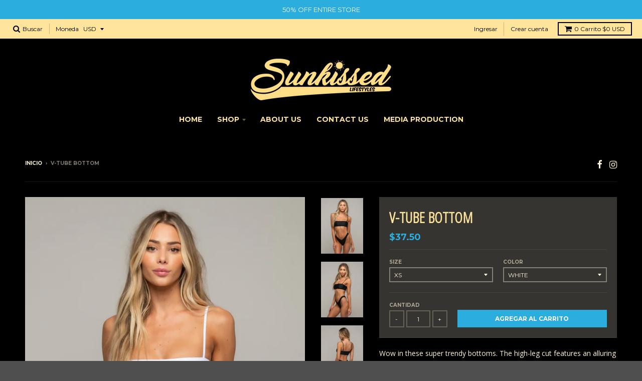

--- FILE ---
content_type: text/html; charset=utf-8
request_url: https://www.sunkissedlifestyles.com/es/products/copy-of-v-tube
body_size: 20342
content:
<!doctype html>
<!--[if IE 8]><html class="no-js lt-ie9" lang="es"> <![endif]-->
<!--[if IE 9 ]><html class="ie9 no-js"> <![endif]-->
<!--[if (gt IE 9)|!(IE)]><!--> <html class="no-js" lang="es"> <!--<![endif]-->
<head>
  <meta charset="utf-8">
  <meta http-equiv="X-UA-Compatible" content="IE=edge,chrome=1">
  <link rel="canonical" href="https://www.sunkissedlifestyles.com/es/products/copy-of-v-tube">
  <meta name="viewport" content="width=device-width,initial-scale=1">
  <meta name="theme-color" content="#2badde">

  
  <link rel="shortcut icon" href="//www.sunkissedlifestyles.com/cdn/shop/files/logo_32x32.jpg?v=1613703720" type="image/png" />
  

  <title>
    V-Tube Bottom &ndash; Sunkissed Lifestyles
  </title>

  
    <meta name="description" content="Wow in these super trendy bottoms. The high-leg cut features an alluring v-dip design that will command attention to all the right places. Planting trees in the Amazon rainforest with every purchase. Look good &amp;amp; feel good about it! Model Info: Celeste Bright size extra small &amp;amp; Colleen Cole size small  ">
  

  
<meta property="og:site_name" content="Sunkissed Lifestyles">
<meta property="og:url" content="https://www.sunkissedlifestyles.com/es/products/copy-of-v-tube">
<meta property="og:title" content="V-Tube Bottom">
<meta property="og:type" content="product">
<meta property="og:description" content="Wow in these super trendy bottoms. The high-leg cut features an alluring v-dip design that will command attention to all the right places. Planting trees in the Amazon rainforest with every purchase. Look good &amp;amp; feel good about it! Model Info: Celeste Bright size extra small &amp;amp; Colleen Cole size small  "><meta property="og:price:amount" content="37.50">
  <meta property="og:price:currency" content="USD"><meta property="og:image" content="http://www.sunkissedlifestyles.com/cdn/shop/products/SunkissedLifestyleECOM7.20.190797_9b65e973-176f-4095-89e9-15afa9b16f96_1024x1024.jpg?v=1588228731"><meta property="og:image" content="http://www.sunkissedlifestyles.com/cdn/shop/products/SunkissedLifestyleECOM7.20.190809_70b15910-122d-4efa-afe4-a44d399d9355_1024x1024.jpg?v=1588228731"><meta property="og:image" content="http://www.sunkissedlifestyles.com/cdn/shop/products/SunkissedLifestyleECOM7.20.190814_f772ddf4-ec84-4d17-8d25-b94f1ee6e925_1024x1024.jpg?v=1588228731">
<meta property="og:image:secure_url" content="https://www.sunkissedlifestyles.com/cdn/shop/products/SunkissedLifestyleECOM7.20.190797_9b65e973-176f-4095-89e9-15afa9b16f96_1024x1024.jpg?v=1588228731"><meta property="og:image:secure_url" content="https://www.sunkissedlifestyles.com/cdn/shop/products/SunkissedLifestyleECOM7.20.190809_70b15910-122d-4efa-afe4-a44d399d9355_1024x1024.jpg?v=1588228731"><meta property="og:image:secure_url" content="https://www.sunkissedlifestyles.com/cdn/shop/products/SunkissedLifestyleECOM7.20.190814_f772ddf4-ec84-4d17-8d25-b94f1ee6e925_1024x1024.jpg?v=1588228731">

<meta name="twitter:site" content="@">
<meta name="twitter:card" content="summary_large_image">
<meta name="twitter:title" content="V-Tube Bottom">
<meta name="twitter:description" content="Wow in these super trendy bottoms. The high-leg cut features an alluring v-dip design that will command attention to all the right places. Planting trees in the Amazon rainforest with every purchase. Look good &amp;amp; feel good about it! Model Info: Celeste Bright size extra small &amp;amp; Colleen Cole size small  ">


  <script>window.performance && window.performance.mark && window.performance.mark('shopify.content_for_header.start');</script><meta name="google-site-verification" content="UpiRvj88gDtNG8gyL92QQvRtCjXSKQopGveocgjNTJU">
<meta id="shopify-digital-wallet" name="shopify-digital-wallet" content="/21771841/digital_wallets/dialog">
<meta name="shopify-checkout-api-token" content="b2b9ee876721e681abdc480d4e19957b">
<meta id="in-context-paypal-metadata" data-shop-id="21771841" data-venmo-supported="true" data-environment="production" data-locale="es_ES" data-paypal-v4="true" data-currency="USD">
<link rel="alternate" hreflang="x-default" href="https://www.sunkissedlifestyles.com/products/copy-of-v-tube">
<link rel="alternate" hreflang="es" href="https://www.sunkissedlifestyles.com/es/products/copy-of-v-tube">
<link rel="alternate" hreflang="ja" href="https://www.sunkissedlifestyles.com/ja/products/copy-of-v-tube">
<link rel="alternate" hreflang="pt" href="https://www.sunkissedlifestyles.com/pt/products/copy-of-v-tube">
<link rel="alternate" hreflang="pt-BR" href="https://www.sunkissedlifestyles.com/pt-br/products/copy-of-v-tube">
<link rel="alternate" type="application/json+oembed" href="https://www.sunkissedlifestyles.com/es/products/copy-of-v-tube.oembed">
<script async="async" src="/checkouts/internal/preloads.js?locale=es-US"></script>
<link rel="preconnect" href="https://shop.app" crossorigin="anonymous">
<script async="async" src="https://shop.app/checkouts/internal/preloads.js?locale=es-US&shop_id=21771841" crossorigin="anonymous"></script>
<script id="apple-pay-shop-capabilities" type="application/json">{"shopId":21771841,"countryCode":"US","currencyCode":"USD","merchantCapabilities":["supports3DS"],"merchantId":"gid:\/\/shopify\/Shop\/21771841","merchantName":"Sunkissed Lifestyles","requiredBillingContactFields":["postalAddress","email"],"requiredShippingContactFields":["postalAddress","email"],"shippingType":"shipping","supportedNetworks":["visa","masterCard","amex","discover","elo","jcb"],"total":{"type":"pending","label":"Sunkissed Lifestyles","amount":"1.00"},"shopifyPaymentsEnabled":true,"supportsSubscriptions":true}</script>
<script id="shopify-features" type="application/json">{"accessToken":"b2b9ee876721e681abdc480d4e19957b","betas":["rich-media-storefront-analytics"],"domain":"www.sunkissedlifestyles.com","predictiveSearch":true,"shopId":21771841,"locale":"es"}</script>
<script>var Shopify = Shopify || {};
Shopify.shop = "sunkissedlifestyles.myshopify.com";
Shopify.locale = "es";
Shopify.currency = {"active":"USD","rate":"1.0"};
Shopify.country = "US";
Shopify.theme = {"name":"District","id":891944970,"schema_name":"District","schema_version":"2.5.0","theme_store_id":735,"role":"main"};
Shopify.theme.handle = "null";
Shopify.theme.style = {"id":null,"handle":null};
Shopify.cdnHost = "www.sunkissedlifestyles.com/cdn";
Shopify.routes = Shopify.routes || {};
Shopify.routes.root = "/es/";</script>
<script type="module">!function(o){(o.Shopify=o.Shopify||{}).modules=!0}(window);</script>
<script>!function(o){function n(){var o=[];function n(){o.push(Array.prototype.slice.apply(arguments))}return n.q=o,n}var t=o.Shopify=o.Shopify||{};t.loadFeatures=n(),t.autoloadFeatures=n()}(window);</script>
<script>
  window.ShopifyPay = window.ShopifyPay || {};
  window.ShopifyPay.apiHost = "shop.app\/pay";
  window.ShopifyPay.redirectState = null;
</script>
<script id="shop-js-analytics" type="application/json">{"pageType":"product"}</script>
<script defer="defer" async type="module" src="//www.sunkissedlifestyles.com/cdn/shopifycloud/shop-js/modules/v2/client.init-shop-cart-sync_CKHg5p7x.es.esm.js"></script>
<script defer="defer" async type="module" src="//www.sunkissedlifestyles.com/cdn/shopifycloud/shop-js/modules/v2/chunk.common_DkoBXfB9.esm.js"></script>
<script type="module">
  await import("//www.sunkissedlifestyles.com/cdn/shopifycloud/shop-js/modules/v2/client.init-shop-cart-sync_CKHg5p7x.es.esm.js");
await import("//www.sunkissedlifestyles.com/cdn/shopifycloud/shop-js/modules/v2/chunk.common_DkoBXfB9.esm.js");

  window.Shopify.SignInWithShop?.initShopCartSync?.({"fedCMEnabled":true,"windoidEnabled":true});

</script>
<script>
  window.Shopify = window.Shopify || {};
  if (!window.Shopify.featureAssets) window.Shopify.featureAssets = {};
  window.Shopify.featureAssets['shop-js'] = {"shop-cart-sync":["modules/v2/client.shop-cart-sync_DF600d3f.es.esm.js","modules/v2/chunk.common_DkoBXfB9.esm.js"],"init-fed-cm":["modules/v2/client.init-fed-cm_BaTwlTLq.es.esm.js","modules/v2/chunk.common_DkoBXfB9.esm.js"],"init-shop-email-lookup-coordinator":["modules/v2/client.init-shop-email-lookup-coordinator_DGn42MWG.es.esm.js","modules/v2/chunk.common_DkoBXfB9.esm.js"],"shop-cash-offers":["modules/v2/client.shop-cash-offers_DJ1gU0M-.es.esm.js","modules/v2/chunk.common_DkoBXfB9.esm.js","modules/v2/chunk.modal_BKV_QdE1.esm.js"],"shop-button":["modules/v2/client.shop-button_qrg-xxKB.es.esm.js","modules/v2/chunk.common_DkoBXfB9.esm.js"],"init-windoid":["modules/v2/client.init-windoid_DI-tHOtS.es.esm.js","modules/v2/chunk.common_DkoBXfB9.esm.js"],"avatar":["modules/v2/client.avatar_BTnouDA3.es.esm.js"],"init-shop-cart-sync":["modules/v2/client.init-shop-cart-sync_CKHg5p7x.es.esm.js","modules/v2/chunk.common_DkoBXfB9.esm.js"],"shop-toast-manager":["modules/v2/client.shop-toast-manager_FBjnZogB.es.esm.js","modules/v2/chunk.common_DkoBXfB9.esm.js"],"pay-button":["modules/v2/client.pay-button_vt4cPKHZ.es.esm.js","modules/v2/chunk.common_DkoBXfB9.esm.js"],"shop-login-button":["modules/v2/client.shop-login-button_D-keTisJ.es.esm.js","modules/v2/chunk.common_DkoBXfB9.esm.js","modules/v2/chunk.modal_BKV_QdE1.esm.js"],"init-customer-accounts-sign-up":["modules/v2/client.init-customer-accounts-sign-up_BEXFXs_k.es.esm.js","modules/v2/client.shop-login-button_D-keTisJ.es.esm.js","modules/v2/chunk.common_DkoBXfB9.esm.js","modules/v2/chunk.modal_BKV_QdE1.esm.js"],"init-shop-for-new-customer-accounts":["modules/v2/client.init-shop-for-new-customer-accounts_CTR5YOZT.es.esm.js","modules/v2/client.shop-login-button_D-keTisJ.es.esm.js","modules/v2/chunk.common_DkoBXfB9.esm.js","modules/v2/chunk.modal_BKV_QdE1.esm.js"],"init-customer-accounts":["modules/v2/client.init-customer-accounts_YIStaXN7.es.esm.js","modules/v2/client.shop-login-button_D-keTisJ.es.esm.js","modules/v2/chunk.common_DkoBXfB9.esm.js","modules/v2/chunk.modal_BKV_QdE1.esm.js"],"shop-follow-button":["modules/v2/client.shop-follow-button_BgVnqwAI.es.esm.js","modules/v2/chunk.common_DkoBXfB9.esm.js","modules/v2/chunk.modal_BKV_QdE1.esm.js"],"lead-capture":["modules/v2/client.lead-capture_BoYZpNTW.es.esm.js","modules/v2/chunk.common_DkoBXfB9.esm.js","modules/v2/chunk.modal_BKV_QdE1.esm.js"],"checkout-modal":["modules/v2/client.checkout-modal_CnczZkF6.es.esm.js","modules/v2/chunk.common_DkoBXfB9.esm.js","modules/v2/chunk.modal_BKV_QdE1.esm.js"],"shop-login":["modules/v2/client.shop-login_D5PJYfnF.es.esm.js","modules/v2/chunk.common_DkoBXfB9.esm.js","modules/v2/chunk.modal_BKV_QdE1.esm.js"],"payment-terms":["modules/v2/client.payment-terms_xGPodzX4.es.esm.js","modules/v2/chunk.common_DkoBXfB9.esm.js","modules/v2/chunk.modal_BKV_QdE1.esm.js"]};
</script>
<script>(function() {
  var isLoaded = false;
  function asyncLoad() {
    if (isLoaded) return;
    isLoaded = true;
    var urls = ["\/\/cdn.shopify.com\/proxy\/fd03b21fefc2ccbd4bef35c0e739c92bef46ab8ef1ef213067e16b968e2b8a8d\/static.cdn.printful.com\/static\/js\/external\/shopify-product-customizer.js?v=0.28\u0026shop=sunkissedlifestyles.myshopify.com\u0026sp-cache-control=cHVibGljLCBtYXgtYWdlPTkwMA"];
    for (var i = 0; i < urls.length; i++) {
      var s = document.createElement('script');
      s.type = 'text/javascript';
      s.async = true;
      s.src = urls[i];
      var x = document.getElementsByTagName('script')[0];
      x.parentNode.insertBefore(s, x);
    }
  };
  if(window.attachEvent) {
    window.attachEvent('onload', asyncLoad);
  } else {
    window.addEventListener('load', asyncLoad, false);
  }
})();</script>
<script id="__st">var __st={"a":21771841,"offset":-28800,"reqid":"fca4b48c-2eaf-4b14-86cd-5cdbda47de56-1766246410","pageurl":"www.sunkissedlifestyles.com\/es\/products\/copy-of-v-tube","u":"55348a2de0dc","p":"product","rtyp":"product","rid":4580971249745};</script>
<script>window.ShopifyPaypalV4VisibilityTracking = true;</script>
<script id="captcha-bootstrap">!function(){'use strict';const t='contact',e='account',n='new_comment',o=[[t,t],['blogs',n],['comments',n],[t,'customer']],c=[[e,'customer_login'],[e,'guest_login'],[e,'recover_customer_password'],[e,'create_customer']],r=t=>t.map((([t,e])=>`form[action*='/${t}']:not([data-nocaptcha='true']) input[name='form_type'][value='${e}']`)).join(','),a=t=>()=>t?[...document.querySelectorAll(t)].map((t=>t.form)):[];function s(){const t=[...o],e=r(t);return a(e)}const i='password',u='form_key',d=['recaptcha-v3-token','g-recaptcha-response','h-captcha-response',i],f=()=>{try{return window.sessionStorage}catch{return}},m='__shopify_v',_=t=>t.elements[u];function p(t,e,n=!1){try{const o=window.sessionStorage,c=JSON.parse(o.getItem(e)),{data:r}=function(t){const{data:e,action:n}=t;return t[m]||n?{data:e,action:n}:{data:t,action:n}}(c);for(const[e,n]of Object.entries(r))t.elements[e]&&(t.elements[e].value=n);n&&o.removeItem(e)}catch(o){console.error('form repopulation failed',{error:o})}}const l='form_type',E='cptcha';function T(t){t.dataset[E]=!0}const w=window,h=w.document,L='Shopify',v='ce_forms',y='captcha';let A=!1;((t,e)=>{const n=(g='f06e6c50-85a8-45c8-87d0-21a2b65856fe',I='https://cdn.shopify.com/shopifycloud/storefront-forms-hcaptcha/ce_storefront_forms_captcha_hcaptcha.v1.5.2.iife.js',D={infoText:'Protegido por hCaptcha',privacyText:'Privacidad',termsText:'Términos'},(t,e,n)=>{const o=w[L][v],c=o.bindForm;if(c)return c(t,g,e,D).then(n);var r;o.q.push([[t,g,e,D],n]),r=I,A||(h.body.append(Object.assign(h.createElement('script'),{id:'captcha-provider',async:!0,src:r})),A=!0)});var g,I,D;w[L]=w[L]||{},w[L][v]=w[L][v]||{},w[L][v].q=[],w[L][y]=w[L][y]||{},w[L][y].protect=function(t,e){n(t,void 0,e),T(t)},Object.freeze(w[L][y]),function(t,e,n,w,h,L){const[v,y,A,g]=function(t,e,n){const i=e?o:[],u=t?c:[],d=[...i,...u],f=r(d),m=r(i),_=r(d.filter((([t,e])=>n.includes(e))));return[a(f),a(m),a(_),s()]}(w,h,L),I=t=>{const e=t.target;return e instanceof HTMLFormElement?e:e&&e.form},D=t=>v().includes(t);t.addEventListener('submit',(t=>{const e=I(t);if(!e)return;const n=D(e)&&!e.dataset.hcaptchaBound&&!e.dataset.recaptchaBound,o=_(e),c=g().includes(e)&&(!o||!o.value);(n||c)&&t.preventDefault(),c&&!n&&(function(t){try{if(!f())return;!function(t){const e=f();if(!e)return;const n=_(t);if(!n)return;const o=n.value;o&&e.removeItem(o)}(t);const e=Array.from(Array(32),(()=>Math.random().toString(36)[2])).join('');!function(t,e){_(t)||t.append(Object.assign(document.createElement('input'),{type:'hidden',name:u})),t.elements[u].value=e}(t,e),function(t,e){const n=f();if(!n)return;const o=[...t.querySelectorAll(`input[type='${i}']`)].map((({name:t})=>t)),c=[...d,...o],r={};for(const[a,s]of new FormData(t).entries())c.includes(a)||(r[a]=s);n.setItem(e,JSON.stringify({[m]:1,action:t.action,data:r}))}(t,e)}catch(e){console.error('failed to persist form',e)}}(e),e.submit())}));const S=(t,e)=>{t&&!t.dataset[E]&&(n(t,e.some((e=>e===t))),T(t))};for(const o of['focusin','change'])t.addEventListener(o,(t=>{const e=I(t);D(e)&&S(e,y())}));const B=e.get('form_key'),M=e.get(l),P=B&&M;t.addEventListener('DOMContentLoaded',(()=>{const t=y();if(P)for(const e of t)e.elements[l].value===M&&p(e,B);[...new Set([...A(),...v().filter((t=>'true'===t.dataset.shopifyCaptcha))])].forEach((e=>S(e,t)))}))}(h,new URLSearchParams(w.location.search),n,t,e,['guest_login'])})(!0,!0)}();</script>
<script integrity="sha256-4kQ18oKyAcykRKYeNunJcIwy7WH5gtpwJnB7kiuLZ1E=" data-source-attribution="shopify.loadfeatures" defer="defer" src="//www.sunkissedlifestyles.com/cdn/shopifycloud/storefront/assets/storefront/load_feature-a0a9edcb.js" crossorigin="anonymous"></script>
<script crossorigin="anonymous" defer="defer" src="//www.sunkissedlifestyles.com/cdn/shopifycloud/storefront/assets/shopify_pay/storefront-65b4c6d7.js?v=20250812"></script>
<script data-source-attribution="shopify.dynamic_checkout.dynamic.init">var Shopify=Shopify||{};Shopify.PaymentButton=Shopify.PaymentButton||{isStorefrontPortableWallets:!0,init:function(){window.Shopify.PaymentButton.init=function(){};var t=document.createElement("script");t.src="https://www.sunkissedlifestyles.com/cdn/shopifycloud/portable-wallets/latest/portable-wallets.es.js",t.type="module",document.head.appendChild(t)}};
</script>
<script data-source-attribution="shopify.dynamic_checkout.buyer_consent">
  function portableWalletsHideBuyerConsent(e){var t=document.getElementById("shopify-buyer-consent"),n=document.getElementById("shopify-subscription-policy-button");t&&n&&(t.classList.add("hidden"),t.setAttribute("aria-hidden","true"),n.removeEventListener("click",e))}function portableWalletsShowBuyerConsent(e){var t=document.getElementById("shopify-buyer-consent"),n=document.getElementById("shopify-subscription-policy-button");t&&n&&(t.classList.remove("hidden"),t.removeAttribute("aria-hidden"),n.addEventListener("click",e))}window.Shopify?.PaymentButton&&(window.Shopify.PaymentButton.hideBuyerConsent=portableWalletsHideBuyerConsent,window.Shopify.PaymentButton.showBuyerConsent=portableWalletsShowBuyerConsent);
</script>
<script data-source-attribution="shopify.dynamic_checkout.cart.bootstrap">document.addEventListener("DOMContentLoaded",(function(){function t(){return document.querySelector("shopify-accelerated-checkout-cart, shopify-accelerated-checkout")}if(t())Shopify.PaymentButton.init();else{new MutationObserver((function(e,n){t()&&(Shopify.PaymentButton.init(),n.disconnect())})).observe(document.body,{childList:!0,subtree:!0})}}));
</script>
<link id="shopify-accelerated-checkout-styles" rel="stylesheet" media="screen" href="https://www.sunkissedlifestyles.com/cdn/shopifycloud/portable-wallets/latest/accelerated-checkout-backwards-compat.css" crossorigin="anonymous">
<style id="shopify-accelerated-checkout-cart">
        #shopify-buyer-consent {
  margin-top: 1em;
  display: inline-block;
  width: 100%;
}

#shopify-buyer-consent.hidden {
  display: none;
}

#shopify-subscription-policy-button {
  background: none;
  border: none;
  padding: 0;
  text-decoration: underline;
  font-size: inherit;
  cursor: pointer;
}

#shopify-subscription-policy-button::before {
  box-shadow: none;
}

      </style>

<script>window.performance && window.performance.mark && window.performance.mark('shopify.content_for_header.end');</script>

  
  
  

  
  
  
  
  
    <link href="//fonts.googleapis.com/css?family=Open+Sans+Condensed:300,300italic|Open+Sans:400,400italic,700,700italic|Montserrat:400,700|" rel="stylesheet" type="text/css" media="all" />
  


  <link href="//www.sunkissedlifestyles.com/cdn/shop/t/2/assets/theme.scss.css?v=123201158969480268751755814331" rel="stylesheet" type="text/css" media="all" />

  

  <!-- /snippets/oldIE-js.liquid -->


<!--[if lt IE 9]>

<script src="//cdnjs.cloudflare.com/ajax/libs/html5shiv/3.7.2/html5shiv.min.js" type="text/javascript"></script>
<script src="//www.sunkissedlifestyles.com/cdn/shop/t/2/assets/respond.min.js?v=52248677837542619231518316185" type="text/javascript"></script>
<link href="//www.sunkissedlifestyles.com/cdn/shop/t/2/assets/respond-proxy.html" id="respond-proxy" rel="respond-proxy" />
<link href="//www.sunkissedlifestyles.com/search?q=65280453707d8c0a9a72ba3d7a0155f4" id="respond-redirect" rel="respond-redirect" />
<script src="//www.sunkissedlifestyles.com/search?q=65280453707d8c0a9a72ba3d7a0155f4" type="text/javascript"></script>
<![endif]-->

  <script>
    window.StyleHatch = window.StyleHatch || {};
    StyleHatch.currencyFormat = "${{amount}}";
    StyleHatch.Strings = {
      instagramAddToken: "Agregue su token de acceso Instagram.",
      instagramInvalidToken: "El token de acceso Instagram no es válido. Compruebe que ha agregado el token completo.",
      instagramRateLimitToken: "Su tienda actualmente supera el límite de tarifa de Instagram. Contacto Soporte de Style Hatch para los detalles.",
      addToCart: "Agregar al carrito",
      soldOut: "Agotado"
    }
    StyleHatch.ajaxCartEnable = true;
    // Post defer
    window.addEventListener('DOMContentLoaded', function() {
      (function( $ ) {
      

      
      
      })(jq223);
    });
    document.documentElement.className = document.documentElement.className.replace('no-js', 'js');
  </script>

  <script type="text/javascript">
    window.lazySizesConfig = window.lazySizesConfig || {};
    window.lazySizesConfig.expand = 1200;
    window.lazySizesConfig.loadMode = 3;
    window.lazySizesConfig.ricTimeout = 50;
  </script>
  <!--[if (gt IE 9)|!(IE)]><!--><script src="//www.sunkissedlifestyles.com/cdn/shop/t/2/assets/lazysizes.min.js?v=32691578816191578311518316185" async="async"></script><!--<![endif]-->
  <!--[if lte IE 9]><script src="//www.sunkissedlifestyles.com/cdn/shop/t/2/assets/lazysizes.min.js?v=32691578816191578311518316185"></script><![endif]-->
  <!--[if (gt IE 9)|!(IE)]><!--><script src="//www.sunkissedlifestyles.com/cdn/shop/t/2/assets/vendor.js?v=183859201010821466901518316185" defer="defer"></script><!--<![endif]-->
  <!--[if lte IE 9]><script src="//www.sunkissedlifestyles.com/cdn/shop/t/2/assets/vendor.js?v=183859201010821466901518316185"></script><![endif]-->
  
    <script>
StyleHatch.currencyConverter = true;
StyleHatch.shopCurrency = 'USD';
StyleHatch.defaultCurrency = 'USD';
// Formatting
StyleHatch.currencyConverterFormat = 'money_with_currency_format';
StyleHatch.moneyWithCurrencyFormat = "${{amount}} USD";
StyleHatch.moneyFormat = "${{amount}}";
</script>
<!--[if (gt IE 9)|!(IE)]><!--><script src="//cdn.shopify.com/s/javascripts/currencies.js" defer="defer"></script><!--<![endif]-->
<!--[if lte IE 9]><script src="//cdn.shopify.com/s/javascripts/currencies.js"></script><![endif]-->
<!--[if (gt IE 9)|!(IE)]><!--><script src="//www.sunkissedlifestyles.com/cdn/shop/t/2/assets/jquery.currencies.min.js?v=152637954936623000011518316185" defer="defer"></script><!--<![endif]-->
<!--[if lte IE 9]><script src="//www.sunkissedlifestyles.com/cdn/shop/t/2/assets/jquery.currencies.min.js?v=152637954936623000011518316185"></script><![endif]-->

  
  <!--[if (gt IE 9)|!(IE)]><!--><script src="//www.sunkissedlifestyles.com/cdn/shop/t/2/assets/theme.min.js?v=64011267611402013401518316185" defer="defer"></script><!--<![endif]-->
  <!--[if lte IE 9]><script src="//www.sunkissedlifestyles.com/cdn/shop/t/2/assets/theme.min.js?v=64011267611402013401518316185"></script><![endif]-->

  <script type="text/javascript">
!function(e){if(!window.pintrk){window.pintrk=function()
{window.pintrk.queue.push(Array.prototype.slice.call(arguments))};var
n=window.pintrk;n.queue=[],n.version="3.0";var
t=document.createElement("script");t.async=!0,t.src=e;var
r=document.getElementsByTagName("script")[0];r.parentNode.insertBefore(t,r)}}
("https://s.pinimg.com/ct/core.js"); 

pintrk('load','2613782824594', { em: '', });
pintrk('page');
</script> 
<noscript> 
<img height="1" width="1" style="display:none;" alt=""
src="https://ct.pinterest.com/v3/?tid=2613782824594 &noscript=1" /> 
</noscript>
  
<link href="https://monorail-edge.shopifysvc.com" rel="dns-prefetch">
<script>(function(){if ("sendBeacon" in navigator && "performance" in window) {try {var session_token_from_headers = performance.getEntriesByType('navigation')[0].serverTiming.find(x => x.name == '_s').description;} catch {var session_token_from_headers = undefined;}var session_cookie_matches = document.cookie.match(/_shopify_s=([^;]*)/);var session_token_from_cookie = session_cookie_matches && session_cookie_matches.length === 2 ? session_cookie_matches[1] : "";var session_token = session_token_from_headers || session_token_from_cookie || "";function handle_abandonment_event(e) {var entries = performance.getEntries().filter(function(entry) {return /monorail-edge.shopifysvc.com/.test(entry.name);});if (!window.abandonment_tracked && entries.length === 0) {window.abandonment_tracked = true;var currentMs = Date.now();var navigation_start = performance.timing.navigationStart;var payload = {shop_id: 21771841,url: window.location.href,navigation_start,duration: currentMs - navigation_start,session_token,page_type: "product"};window.navigator.sendBeacon("https://monorail-edge.shopifysvc.com/v1/produce", JSON.stringify({schema_id: "online_store_buyer_site_abandonment/1.1",payload: payload,metadata: {event_created_at_ms: currentMs,event_sent_at_ms: currentMs}}));}}window.addEventListener('pagehide', handle_abandonment_event);}}());</script>
<script id="web-pixels-manager-setup">(function e(e,d,r,n,o){if(void 0===o&&(o={}),!Boolean(null===(a=null===(i=window.Shopify)||void 0===i?void 0:i.analytics)||void 0===a?void 0:a.replayQueue)){var i,a;window.Shopify=window.Shopify||{};var t=window.Shopify;t.analytics=t.analytics||{};var s=t.analytics;s.replayQueue=[],s.publish=function(e,d,r){return s.replayQueue.push([e,d,r]),!0};try{self.performance.mark("wpm:start")}catch(e){}var l=function(){var e={modern:/Edge?\/(1{2}[4-9]|1[2-9]\d|[2-9]\d{2}|\d{4,})\.\d+(\.\d+|)|Firefox\/(1{2}[4-9]|1[2-9]\d|[2-9]\d{2}|\d{4,})\.\d+(\.\d+|)|Chrom(ium|e)\/(9{2}|\d{3,})\.\d+(\.\d+|)|(Maci|X1{2}).+ Version\/(15\.\d+|(1[6-9]|[2-9]\d|\d{3,})\.\d+)([,.]\d+|)( \(\w+\)|)( Mobile\/\w+|) Safari\/|Chrome.+OPR\/(9{2}|\d{3,})\.\d+\.\d+|(CPU[ +]OS|iPhone[ +]OS|CPU[ +]iPhone|CPU IPhone OS|CPU iPad OS)[ +]+(15[._]\d+|(1[6-9]|[2-9]\d|\d{3,})[._]\d+)([._]\d+|)|Android:?[ /-](13[3-9]|1[4-9]\d|[2-9]\d{2}|\d{4,})(\.\d+|)(\.\d+|)|Android.+Firefox\/(13[5-9]|1[4-9]\d|[2-9]\d{2}|\d{4,})\.\d+(\.\d+|)|Android.+Chrom(ium|e)\/(13[3-9]|1[4-9]\d|[2-9]\d{2}|\d{4,})\.\d+(\.\d+|)|SamsungBrowser\/([2-9]\d|\d{3,})\.\d+/,legacy:/Edge?\/(1[6-9]|[2-9]\d|\d{3,})\.\d+(\.\d+|)|Firefox\/(5[4-9]|[6-9]\d|\d{3,})\.\d+(\.\d+|)|Chrom(ium|e)\/(5[1-9]|[6-9]\d|\d{3,})\.\d+(\.\d+|)([\d.]+$|.*Safari\/(?![\d.]+ Edge\/[\d.]+$))|(Maci|X1{2}).+ Version\/(10\.\d+|(1[1-9]|[2-9]\d|\d{3,})\.\d+)([,.]\d+|)( \(\w+\)|)( Mobile\/\w+|) Safari\/|Chrome.+OPR\/(3[89]|[4-9]\d|\d{3,})\.\d+\.\d+|(CPU[ +]OS|iPhone[ +]OS|CPU[ +]iPhone|CPU IPhone OS|CPU iPad OS)[ +]+(10[._]\d+|(1[1-9]|[2-9]\d|\d{3,})[._]\d+)([._]\d+|)|Android:?[ /-](13[3-9]|1[4-9]\d|[2-9]\d{2}|\d{4,})(\.\d+|)(\.\d+|)|Mobile Safari.+OPR\/([89]\d|\d{3,})\.\d+\.\d+|Android.+Firefox\/(13[5-9]|1[4-9]\d|[2-9]\d{2}|\d{4,})\.\d+(\.\d+|)|Android.+Chrom(ium|e)\/(13[3-9]|1[4-9]\d|[2-9]\d{2}|\d{4,})\.\d+(\.\d+|)|Android.+(UC? ?Browser|UCWEB|U3)[ /]?(15\.([5-9]|\d{2,})|(1[6-9]|[2-9]\d|\d{3,})\.\d+)\.\d+|SamsungBrowser\/(5\.\d+|([6-9]|\d{2,})\.\d+)|Android.+MQ{2}Browser\/(14(\.(9|\d{2,})|)|(1[5-9]|[2-9]\d|\d{3,})(\.\d+|))(\.\d+|)|K[Aa][Ii]OS\/(3\.\d+|([4-9]|\d{2,})\.\d+)(\.\d+|)/},d=e.modern,r=e.legacy,n=navigator.userAgent;return n.match(d)?"modern":n.match(r)?"legacy":"unknown"}(),u="modern"===l?"modern":"legacy",c=(null!=n?n:{modern:"",legacy:""})[u],f=function(e){return[e.baseUrl,"/wpm","/b",e.hashVersion,"modern"===e.buildTarget?"m":"l",".js"].join("")}({baseUrl:d,hashVersion:r,buildTarget:u}),m=function(e){var d=e.version,r=e.bundleTarget,n=e.surface,o=e.pageUrl,i=e.monorailEndpoint;return{emit:function(e){var a=e.status,t=e.errorMsg,s=(new Date).getTime(),l=JSON.stringify({metadata:{event_sent_at_ms:s},events:[{schema_id:"web_pixels_manager_load/3.1",payload:{version:d,bundle_target:r,page_url:o,status:a,surface:n,error_msg:t},metadata:{event_created_at_ms:s}}]});if(!i)return console&&console.warn&&console.warn("[Web Pixels Manager] No Monorail endpoint provided, skipping logging."),!1;try{return self.navigator.sendBeacon.bind(self.navigator)(i,l)}catch(e){}var u=new XMLHttpRequest;try{return u.open("POST",i,!0),u.setRequestHeader("Content-Type","text/plain"),u.send(l),!0}catch(e){return console&&console.warn&&console.warn("[Web Pixels Manager] Got an unhandled error while logging to Monorail."),!1}}}}({version:r,bundleTarget:l,surface:e.surface,pageUrl:self.location.href,monorailEndpoint:e.monorailEndpoint});try{o.browserTarget=l,function(e){var d=e.src,r=e.async,n=void 0===r||r,o=e.onload,i=e.onerror,a=e.sri,t=e.scriptDataAttributes,s=void 0===t?{}:t,l=document.createElement("script"),u=document.querySelector("head"),c=document.querySelector("body");if(l.async=n,l.src=d,a&&(l.integrity=a,l.crossOrigin="anonymous"),s)for(var f in s)if(Object.prototype.hasOwnProperty.call(s,f))try{l.dataset[f]=s[f]}catch(e){}if(o&&l.addEventListener("load",o),i&&l.addEventListener("error",i),u)u.appendChild(l);else{if(!c)throw new Error("Did not find a head or body element to append the script");c.appendChild(l)}}({src:f,async:!0,onload:function(){if(!function(){var e,d;return Boolean(null===(d=null===(e=window.Shopify)||void 0===e?void 0:e.analytics)||void 0===d?void 0:d.initialized)}()){var d=window.webPixelsManager.init(e)||void 0;if(d){var r=window.Shopify.analytics;r.replayQueue.forEach((function(e){var r=e[0],n=e[1],o=e[2];d.publishCustomEvent(r,n,o)})),r.replayQueue=[],r.publish=d.publishCustomEvent,r.visitor=d.visitor,r.initialized=!0}}},onerror:function(){return m.emit({status:"failed",errorMsg:"".concat(f," has failed to load")})},sri:function(e){var d=/^sha384-[A-Za-z0-9+/=]+$/;return"string"==typeof e&&d.test(e)}(c)?c:"",scriptDataAttributes:o}),m.emit({status:"loading"})}catch(e){m.emit({status:"failed",errorMsg:(null==e?void 0:e.message)||"Unknown error"})}}})({shopId: 21771841,storefrontBaseUrl: "https://www.sunkissedlifestyles.com",extensionsBaseUrl: "https://extensions.shopifycdn.com/cdn/shopifycloud/web-pixels-manager",monorailEndpoint: "https://monorail-edge.shopifysvc.com/unstable/produce_batch",surface: "storefront-renderer",enabledBetaFlags: ["2dca8a86"],webPixelsConfigList: [{"id":"361693265","configuration":"{\"config\":\"{\\\"pixel_id\\\":\\\"AW-694580004\\\",\\\"target_country\\\":\\\"US\\\",\\\"gtag_events\\\":[{\\\"type\\\":\\\"search\\\",\\\"action_label\\\":\\\"AW-694580004\\\/-_rACMu3pbQBEKTmmcsC\\\"},{\\\"type\\\":\\\"begin_checkout\\\",\\\"action_label\\\":\\\"AW-694580004\\\/5VuBCMi3pbQBEKTmmcsC\\\"},{\\\"type\\\":\\\"view_item\\\",\\\"action_label\\\":[\\\"AW-694580004\\\/YGIOCMq2pbQBEKTmmcsC\\\",\\\"MC-GXNELLSWN1\\\"]},{\\\"type\\\":\\\"purchase\\\",\\\"action_label\\\":[\\\"AW-694580004\\\/hhgYCMe2pbQBEKTmmcsC\\\",\\\"MC-GXNELLSWN1\\\"]},{\\\"type\\\":\\\"page_view\\\",\\\"action_label\\\":[\\\"AW-694580004\\\/Vg-_CMS2pbQBEKTmmcsC\\\",\\\"MC-GXNELLSWN1\\\"]},{\\\"type\\\":\\\"add_payment_info\\\",\\\"action_label\\\":\\\"AW-694580004\\\/2q14CM63pbQBEKTmmcsC\\\"},{\\\"type\\\":\\\"add_to_cart\\\",\\\"action_label\\\":\\\"AW-694580004\\\/_G3bCM22pbQBEKTmmcsC\\\"}],\\\"enable_monitoring_mode\\\":false}\"}","eventPayloadVersion":"v1","runtimeContext":"OPEN","scriptVersion":"b2a88bafab3e21179ed38636efcd8a93","type":"APP","apiClientId":1780363,"privacyPurposes":[],"dataSharingAdjustments":{"protectedCustomerApprovalScopes":["read_customer_address","read_customer_email","read_customer_name","read_customer_personal_data","read_customer_phone"]}},{"id":"123109457","configuration":"{\"pixel_id\":\"959206600833948\",\"pixel_type\":\"facebook_pixel\",\"metaapp_system_user_token\":\"-\"}","eventPayloadVersion":"v1","runtimeContext":"OPEN","scriptVersion":"ca16bc87fe92b6042fbaa3acc2fbdaa6","type":"APP","apiClientId":2329312,"privacyPurposes":["ANALYTICS","MARKETING","SALE_OF_DATA"],"dataSharingAdjustments":{"protectedCustomerApprovalScopes":["read_customer_address","read_customer_email","read_customer_name","read_customer_personal_data","read_customer_phone"]}},{"id":"52035665","configuration":"{\"tagID\":\"2613782824594\"}","eventPayloadVersion":"v1","runtimeContext":"STRICT","scriptVersion":"18031546ee651571ed29edbe71a3550b","type":"APP","apiClientId":3009811,"privacyPurposes":["ANALYTICS","MARKETING","SALE_OF_DATA"],"dataSharingAdjustments":{"protectedCustomerApprovalScopes":["read_customer_address","read_customer_email","read_customer_name","read_customer_personal_data","read_customer_phone"]}},{"id":"85000273","eventPayloadVersion":"v1","runtimeContext":"LAX","scriptVersion":"1","type":"CUSTOM","privacyPurposes":["ANALYTICS"],"name":"Google Analytics tag (migrated)"},{"id":"shopify-app-pixel","configuration":"{}","eventPayloadVersion":"v1","runtimeContext":"STRICT","scriptVersion":"0450","apiClientId":"shopify-pixel","type":"APP","privacyPurposes":["ANALYTICS","MARKETING"]},{"id":"shopify-custom-pixel","eventPayloadVersion":"v1","runtimeContext":"LAX","scriptVersion":"0450","apiClientId":"shopify-pixel","type":"CUSTOM","privacyPurposes":["ANALYTICS","MARKETING"]}],isMerchantRequest: false,initData: {"shop":{"name":"Sunkissed Lifestyles","paymentSettings":{"currencyCode":"USD"},"myshopifyDomain":"sunkissedlifestyles.myshopify.com","countryCode":"US","storefrontUrl":"https:\/\/www.sunkissedlifestyles.com\/es"},"customer":null,"cart":null,"checkout":null,"productVariants":[{"price":{"amount":37.5,"currencyCode":"USD"},"product":{"title":"V-Tube Bottom","vendor":"Sunkissed Lifestyles","id":"4580971249745","untranslatedTitle":"V-Tube Bottom","url":"\/es\/products\/copy-of-v-tube","type":"Bikini"},"id":"32156948627537","image":{"src":"\/\/www.sunkissedlifestyles.com\/cdn\/shop\/products\/SunkissedLifestyleECOM7.20.190884_dc0dab4f-8848-4c94-b8fd-70f2b4dadc72.jpg?v=1588228731"},"sku":"","title":"XS \/ Sky Blue","untranslatedTitle":"XS \/ Sky Blue"},{"price":{"amount":37.5,"currencyCode":"USD"},"product":{"title":"V-Tube Bottom","vendor":"Sunkissed Lifestyles","id":"4580971249745","untranslatedTitle":"V-Tube Bottom","url":"\/es\/products\/copy-of-v-tube","type":"Bikini"},"id":"32156948660305","image":{"src":"\/\/www.sunkissedlifestyles.com\/cdn\/shop\/products\/SunkissedLifestyleECOM7.20.190797_9b65e973-176f-4095-89e9-15afa9b16f96.jpg?v=1588228731"},"sku":"","title":"XS \/ Black","untranslatedTitle":"XS \/ Black"},{"price":{"amount":37.5,"currencyCode":"USD"},"product":{"title":"V-Tube Bottom","vendor":"Sunkissed Lifestyles","id":"4580971249745","untranslatedTitle":"V-Tube Bottom","url":"\/es\/products\/copy-of-v-tube","type":"Bikini"},"id":"32156948693073","image":{"src":"\/\/www.sunkissedlifestyles.com\/cdn\/shop\/products\/SunkissedLifestyleECOM7.20.190852_e1ca4e94-b812-4222-b1ea-357a327ef691.jpg?v=1588228731"},"sku":"","title":"XS \/ White","untranslatedTitle":"XS \/ White"},{"price":{"amount":37.5,"currencyCode":"USD"},"product":{"title":"V-Tube Bottom","vendor":"Sunkissed Lifestyles","id":"4580971249745","untranslatedTitle":"V-Tube Bottom","url":"\/es\/products\/copy-of-v-tube","type":"Bikini"},"id":"32156948725841","image":{"src":"\/\/www.sunkissedlifestyles.com\/cdn\/shop\/products\/SunkissedLifestyleECOM7.20.190884_dc0dab4f-8848-4c94-b8fd-70f2b4dadc72.jpg?v=1588228731"},"sku":"","title":"S \/ Sky Blue","untranslatedTitle":"S \/ Sky Blue"},{"price":{"amount":37.5,"currencyCode":"USD"},"product":{"title":"V-Tube Bottom","vendor":"Sunkissed Lifestyles","id":"4580971249745","untranslatedTitle":"V-Tube Bottom","url":"\/es\/products\/copy-of-v-tube","type":"Bikini"},"id":"32156948758609","image":{"src":"\/\/www.sunkissedlifestyles.com\/cdn\/shop\/products\/SunkissedLifestyleECOM7.20.190797_9b65e973-176f-4095-89e9-15afa9b16f96.jpg?v=1588228731"},"sku":"","title":"S \/ Black","untranslatedTitle":"S \/ Black"},{"price":{"amount":37.5,"currencyCode":"USD"},"product":{"title":"V-Tube Bottom","vendor":"Sunkissed Lifestyles","id":"4580971249745","untranslatedTitle":"V-Tube Bottom","url":"\/es\/products\/copy-of-v-tube","type":"Bikini"},"id":"32156948791377","image":{"src":"\/\/www.sunkissedlifestyles.com\/cdn\/shop\/products\/SunkissedLifestyleECOM7.20.190852_e1ca4e94-b812-4222-b1ea-357a327ef691.jpg?v=1588228731"},"sku":"","title":"S \/ White","untranslatedTitle":"S \/ White"},{"price":{"amount":37.5,"currencyCode":"USD"},"product":{"title":"V-Tube Bottom","vendor":"Sunkissed Lifestyles","id":"4580971249745","untranslatedTitle":"V-Tube Bottom","url":"\/es\/products\/copy-of-v-tube","type":"Bikini"},"id":"32156948824145","image":{"src":"\/\/www.sunkissedlifestyles.com\/cdn\/shop\/products\/SunkissedLifestyleECOM7.20.190884_dc0dab4f-8848-4c94-b8fd-70f2b4dadc72.jpg?v=1588228731"},"sku":"","title":"M \/ Sky Blue","untranslatedTitle":"M \/ Sky Blue"},{"price":{"amount":37.5,"currencyCode":"USD"},"product":{"title":"V-Tube Bottom","vendor":"Sunkissed Lifestyles","id":"4580971249745","untranslatedTitle":"V-Tube Bottom","url":"\/es\/products\/copy-of-v-tube","type":"Bikini"},"id":"32156948856913","image":{"src":"\/\/www.sunkissedlifestyles.com\/cdn\/shop\/products\/SunkissedLifestyleECOM7.20.190797_9b65e973-176f-4095-89e9-15afa9b16f96.jpg?v=1588228731"},"sku":"","title":"M \/ Black","untranslatedTitle":"M \/ Black"},{"price":{"amount":37.5,"currencyCode":"USD"},"product":{"title":"V-Tube Bottom","vendor":"Sunkissed Lifestyles","id":"4580971249745","untranslatedTitle":"V-Tube Bottom","url":"\/es\/products\/copy-of-v-tube","type":"Bikini"},"id":"32156948889681","image":{"src":"\/\/www.sunkissedlifestyles.com\/cdn\/shop\/products\/SunkissedLifestyleECOM7.20.190852_e1ca4e94-b812-4222-b1ea-357a327ef691.jpg?v=1588228731"},"sku":"","title":"M \/ White","untranslatedTitle":"M \/ White"},{"price":{"amount":37.5,"currencyCode":"USD"},"product":{"title":"V-Tube Bottom","vendor":"Sunkissed Lifestyles","id":"4580971249745","untranslatedTitle":"V-Tube Bottom","url":"\/es\/products\/copy-of-v-tube","type":"Bikini"},"id":"32156948922449","image":{"src":"\/\/www.sunkissedlifestyles.com\/cdn\/shop\/products\/SunkissedLifestyleECOM7.20.190884_dc0dab4f-8848-4c94-b8fd-70f2b4dadc72.jpg?v=1588228731"},"sku":"","title":"L \/ Sky Blue","untranslatedTitle":"L \/ Sky Blue"},{"price":{"amount":37.5,"currencyCode":"USD"},"product":{"title":"V-Tube Bottom","vendor":"Sunkissed Lifestyles","id":"4580971249745","untranslatedTitle":"V-Tube Bottom","url":"\/es\/products\/copy-of-v-tube","type":"Bikini"},"id":"32156948955217","image":{"src":"\/\/www.sunkissedlifestyles.com\/cdn\/shop\/products\/SunkissedLifestyleECOM7.20.190797_9b65e973-176f-4095-89e9-15afa9b16f96.jpg?v=1588228731"},"sku":"","title":"L \/ Black","untranslatedTitle":"L \/ Black"},{"price":{"amount":37.5,"currencyCode":"USD"},"product":{"title":"V-Tube Bottom","vendor":"Sunkissed Lifestyles","id":"4580971249745","untranslatedTitle":"V-Tube Bottom","url":"\/es\/products\/copy-of-v-tube","type":"Bikini"},"id":"32156948987985","image":{"src":"\/\/www.sunkissedlifestyles.com\/cdn\/shop\/products\/SunkissedLifestyleECOM7.20.190852_e1ca4e94-b812-4222-b1ea-357a327ef691.jpg?v=1588228731"},"sku":"","title":"L \/ White","untranslatedTitle":"L \/ White"}],"purchasingCompany":null},},"https://www.sunkissedlifestyles.com/cdn","1e0b1122w61c904dfpc855754am2b403ea2",{"modern":"","legacy":""},{"shopId":"21771841","storefrontBaseUrl":"https:\/\/www.sunkissedlifestyles.com","extensionBaseUrl":"https:\/\/extensions.shopifycdn.com\/cdn\/shopifycloud\/web-pixels-manager","surface":"storefront-renderer","enabledBetaFlags":"[\"2dca8a86\"]","isMerchantRequest":"false","hashVersion":"1e0b1122w61c904dfpc855754am2b403ea2","publish":"custom","events":"[[\"page_viewed\",{}],[\"product_viewed\",{\"productVariant\":{\"price\":{\"amount\":37.5,\"currencyCode\":\"USD\"},\"product\":{\"title\":\"V-Tube Bottom\",\"vendor\":\"Sunkissed Lifestyles\",\"id\":\"4580971249745\",\"untranslatedTitle\":\"V-Tube Bottom\",\"url\":\"\/es\/products\/copy-of-v-tube\",\"type\":\"Bikini\"},\"id\":\"32156948693073\",\"image\":{\"src\":\"\/\/www.sunkissedlifestyles.com\/cdn\/shop\/products\/SunkissedLifestyleECOM7.20.190852_e1ca4e94-b812-4222-b1ea-357a327ef691.jpg?v=1588228731\"},\"sku\":\"\",\"title\":\"XS \/ White\",\"untranslatedTitle\":\"XS \/ White\"}}]]"});</script><script>
  window.ShopifyAnalytics = window.ShopifyAnalytics || {};
  window.ShopifyAnalytics.meta = window.ShopifyAnalytics.meta || {};
  window.ShopifyAnalytics.meta.currency = 'USD';
  var meta = {"product":{"id":4580971249745,"gid":"gid:\/\/shopify\/Product\/4580971249745","vendor":"Sunkissed Lifestyles","type":"Bikini","variants":[{"id":32156948627537,"price":3750,"name":"V-Tube Bottom - XS \/ Sky Blue","public_title":"XS \/ Sky Blue","sku":""},{"id":32156948660305,"price":3750,"name":"V-Tube Bottom - XS \/ Black","public_title":"XS \/ Black","sku":""},{"id":32156948693073,"price":3750,"name":"V-Tube Bottom - XS \/ White","public_title":"XS \/ White","sku":""},{"id":32156948725841,"price":3750,"name":"V-Tube Bottom - S \/ Sky Blue","public_title":"S \/ Sky Blue","sku":""},{"id":32156948758609,"price":3750,"name":"V-Tube Bottom - S \/ Black","public_title":"S \/ Black","sku":""},{"id":32156948791377,"price":3750,"name":"V-Tube Bottom - S \/ White","public_title":"S \/ White","sku":""},{"id":32156948824145,"price":3750,"name":"V-Tube Bottom - M \/ Sky Blue","public_title":"M \/ Sky Blue","sku":""},{"id":32156948856913,"price":3750,"name":"V-Tube Bottom - M \/ Black","public_title":"M \/ Black","sku":""},{"id":32156948889681,"price":3750,"name":"V-Tube Bottom - M \/ White","public_title":"M \/ White","sku":""},{"id":32156948922449,"price":3750,"name":"V-Tube Bottom - L \/ Sky Blue","public_title":"L \/ Sky Blue","sku":""},{"id":32156948955217,"price":3750,"name":"V-Tube Bottom - L \/ Black","public_title":"L \/ Black","sku":""},{"id":32156948987985,"price":3750,"name":"V-Tube Bottom - L \/ White","public_title":"L \/ White","sku":""}],"remote":false},"page":{"pageType":"product","resourceType":"product","resourceId":4580971249745}};
  for (var attr in meta) {
    window.ShopifyAnalytics.meta[attr] = meta[attr];
  }
</script>
<script class="analytics">
  (function () {
    var customDocumentWrite = function(content) {
      var jquery = null;

      if (window.jQuery) {
        jquery = window.jQuery;
      } else if (window.Checkout && window.Checkout.$) {
        jquery = window.Checkout.$;
      }

      if (jquery) {
        jquery('body').append(content);
      }
    };

    var hasLoggedConversion = function(token) {
      if (token) {
        return document.cookie.indexOf('loggedConversion=' + token) !== -1;
      }
      return false;
    }

    var setCookieIfConversion = function(token) {
      if (token) {
        var twoMonthsFromNow = new Date(Date.now());
        twoMonthsFromNow.setMonth(twoMonthsFromNow.getMonth() + 2);

        document.cookie = 'loggedConversion=' + token + '; expires=' + twoMonthsFromNow;
      }
    }

    var trekkie = window.ShopifyAnalytics.lib = window.trekkie = window.trekkie || [];
    if (trekkie.integrations) {
      return;
    }
    trekkie.methods = [
      'identify',
      'page',
      'ready',
      'track',
      'trackForm',
      'trackLink'
    ];
    trekkie.factory = function(method) {
      return function() {
        var args = Array.prototype.slice.call(arguments);
        args.unshift(method);
        trekkie.push(args);
        return trekkie;
      };
    };
    for (var i = 0; i < trekkie.methods.length; i++) {
      var key = trekkie.methods[i];
      trekkie[key] = trekkie.factory(key);
    }
    trekkie.load = function(config) {
      trekkie.config = config || {};
      trekkie.config.initialDocumentCookie = document.cookie;
      var first = document.getElementsByTagName('script')[0];
      var script = document.createElement('script');
      script.type = 'text/javascript';
      script.onerror = function(e) {
        var scriptFallback = document.createElement('script');
        scriptFallback.type = 'text/javascript';
        scriptFallback.onerror = function(error) {
                var Monorail = {
      produce: function produce(monorailDomain, schemaId, payload) {
        var currentMs = new Date().getTime();
        var event = {
          schema_id: schemaId,
          payload: payload,
          metadata: {
            event_created_at_ms: currentMs,
            event_sent_at_ms: currentMs
          }
        };
        return Monorail.sendRequest("https://" + monorailDomain + "/v1/produce", JSON.stringify(event));
      },
      sendRequest: function sendRequest(endpointUrl, payload) {
        // Try the sendBeacon API
        if (window && window.navigator && typeof window.navigator.sendBeacon === 'function' && typeof window.Blob === 'function' && !Monorail.isIos12()) {
          var blobData = new window.Blob([payload], {
            type: 'text/plain'
          });

          if (window.navigator.sendBeacon(endpointUrl, blobData)) {
            return true;
          } // sendBeacon was not successful

        } // XHR beacon

        var xhr = new XMLHttpRequest();

        try {
          xhr.open('POST', endpointUrl);
          xhr.setRequestHeader('Content-Type', 'text/plain');
          xhr.send(payload);
        } catch (e) {
          console.log(e);
        }

        return false;
      },
      isIos12: function isIos12() {
        return window.navigator.userAgent.lastIndexOf('iPhone; CPU iPhone OS 12_') !== -1 || window.navigator.userAgent.lastIndexOf('iPad; CPU OS 12_') !== -1;
      }
    };
    Monorail.produce('monorail-edge.shopifysvc.com',
      'trekkie_storefront_load_errors/1.1',
      {shop_id: 21771841,
      theme_id: 891944970,
      app_name: "storefront",
      context_url: window.location.href,
      source_url: "//www.sunkissedlifestyles.com/cdn/s/trekkie.storefront.4b0d51228c8d1703f19d66468963c9de55bf59b0.min.js"});

        };
        scriptFallback.async = true;
        scriptFallback.src = '//www.sunkissedlifestyles.com/cdn/s/trekkie.storefront.4b0d51228c8d1703f19d66468963c9de55bf59b0.min.js';
        first.parentNode.insertBefore(scriptFallback, first);
      };
      script.async = true;
      script.src = '//www.sunkissedlifestyles.com/cdn/s/trekkie.storefront.4b0d51228c8d1703f19d66468963c9de55bf59b0.min.js';
      first.parentNode.insertBefore(script, first);
    };
    trekkie.load(
      {"Trekkie":{"appName":"storefront","development":false,"defaultAttributes":{"shopId":21771841,"isMerchantRequest":null,"themeId":891944970,"themeCityHash":"13399058746582014667","contentLanguage":"es","currency":"USD","eventMetadataId":"297fac34-338f-46a5-960a-7511da0b375c"},"isServerSideCookieWritingEnabled":true,"monorailRegion":"shop_domain","enabledBetaFlags":["65f19447"]},"Session Attribution":{},"S2S":{"facebookCapiEnabled":true,"source":"trekkie-storefront-renderer","apiClientId":580111}}
    );

    var loaded = false;
    trekkie.ready(function() {
      if (loaded) return;
      loaded = true;

      window.ShopifyAnalytics.lib = window.trekkie;

      var originalDocumentWrite = document.write;
      document.write = customDocumentWrite;
      try { window.ShopifyAnalytics.merchantGoogleAnalytics.call(this); } catch(error) {};
      document.write = originalDocumentWrite;

      window.ShopifyAnalytics.lib.page(null,{"pageType":"product","resourceType":"product","resourceId":4580971249745,"shopifyEmitted":true});

      var match = window.location.pathname.match(/checkouts\/(.+)\/(thank_you|post_purchase)/)
      var token = match? match[1]: undefined;
      if (!hasLoggedConversion(token)) {
        setCookieIfConversion(token);
        window.ShopifyAnalytics.lib.track("Viewed Product",{"currency":"USD","variantId":32156948627537,"productId":4580971249745,"productGid":"gid:\/\/shopify\/Product\/4580971249745","name":"V-Tube Bottom - XS \/ Sky Blue","price":"37.50","sku":"","brand":"Sunkissed Lifestyles","variant":"XS \/ Sky Blue","category":"Bikini","nonInteraction":true,"remote":false},undefined,undefined,{"shopifyEmitted":true});
      window.ShopifyAnalytics.lib.track("monorail:\/\/trekkie_storefront_viewed_product\/1.1",{"currency":"USD","variantId":32156948627537,"productId":4580971249745,"productGid":"gid:\/\/shopify\/Product\/4580971249745","name":"V-Tube Bottom - XS \/ Sky Blue","price":"37.50","sku":"","brand":"Sunkissed Lifestyles","variant":"XS \/ Sky Blue","category":"Bikini","nonInteraction":true,"remote":false,"referer":"https:\/\/www.sunkissedlifestyles.com\/es\/products\/copy-of-v-tube"});
      }
    });


        var eventsListenerScript = document.createElement('script');
        eventsListenerScript.async = true;
        eventsListenerScript.src = "//www.sunkissedlifestyles.com/cdn/shopifycloud/storefront/assets/shop_events_listener-3da45d37.js";
        document.getElementsByTagName('head')[0].appendChild(eventsListenerScript);

})();</script>
  <script>
  if (!window.ga || (window.ga && typeof window.ga !== 'function')) {
    window.ga = function ga() {
      (window.ga.q = window.ga.q || []).push(arguments);
      if (window.Shopify && window.Shopify.analytics && typeof window.Shopify.analytics.publish === 'function') {
        window.Shopify.analytics.publish("ga_stub_called", {}, {sendTo: "google_osp_migration"});
      }
      console.error("Shopify's Google Analytics stub called with:", Array.from(arguments), "\nSee https://help.shopify.com/manual/promoting-marketing/pixels/pixel-migration#google for more information.");
    };
    if (window.Shopify && window.Shopify.analytics && typeof window.Shopify.analytics.publish === 'function') {
      window.Shopify.analytics.publish("ga_stub_initialized", {}, {sendTo: "google_osp_migration"});
    }
  }
</script>
<script
  defer
  src="https://www.sunkissedlifestyles.com/cdn/shopifycloud/perf-kit/shopify-perf-kit-2.1.2.min.js"
  data-application="storefront-renderer"
  data-shop-id="21771841"
  data-render-region="gcp-us-central1"
  data-page-type="product"
  data-theme-instance-id="891944970"
  data-theme-name="District"
  data-theme-version="2.5.0"
  data-monorail-region="shop_domain"
  data-resource-timing-sampling-rate="10"
  data-shs="true"
  data-shs-beacon="true"
  data-shs-export-with-fetch="true"
  data-shs-logs-sample-rate="1"
  data-shs-beacon-endpoint="https://www.sunkissedlifestyles.com/api/collect"
></script>
</head>

<body id="v-tube-bottom" class="template-product" data-template-directory="" data-template="product" >

  <div id="page">
    <div id="shopify-section-promos" class="shopify-section promos"><div data-section-id="promos" data-section-type="promos-section" data-scroll-lock="false">
  
    
    
      <header id="block-1482143996282" class="promo-bar promo-bar-1482143996282 align-center size-default placement-top"
        data-type="announcement-bar"
        
        data-hide-delay="no-delay"
        
        data-bar-placement="top"
        data-show-for="both"
        >
        
          <span class="promo-bar-text">50% OFF ENTIRE STORE</span>
        
      </header>
      <style>
        header.promo-bar-1482143996282 span.promo-bar-text {
          background-color: #2badde;
          color: #ffffff;
        }
        header.promo-bar-1482143996282 a {
          color: #ffffff;
        }
      </style>
    

    
    

    
    

  
</div>


</div>
    <header class="util">
  <div class="wrapper">

    <div class="search-wrapper">
      <!-- /snippets/search-bar.liquid -->


<form action="/search" method="get" class="input-group search-bar" role="search">
  <div class="icon-wrapper">
    <span class="icon-fallback-text">
      <span class="icon icon-search" aria-hidden="true"></span>
      <span class="fallback-text">Buscar</span>
    </span>
  </div>
  <div class="input-wrapper">
    <input type="search" name="q" value="" placeholder="buscar en nuestra tienda" class="input-group-field" aria-label="buscar en nuestra tienda">
  </div>
  <div class="button-wrapper">
    <span class="input-group-btn">
      <button type="button" class="btn icon-fallback-text">
        <span class="icon icon-close" aria-hidden="true"></span>
        <span class="fallback-text">Cerrar menú</span>
      </button>
    </span>
  </div>
</form>
    </div>

    <div class="left-wrapper">
      <ul class="text-links">
        <li class="mobile-menu">
          <a href="#menu" class="toggle-menu menu-link">
            <span class="icon-text">
              <span class="icon icon-menu" aria-hidden="true"></span>
              <span class="text" data-close-text="Cerrar menú">Menú</span>
            </span>
          </a>
        </li>
        <li>
          <a href="#" class="search">
            <span class="icon-text">
              <span class="icon icon-search" aria-hidden="true"></span>
              <span class="text">Buscar</span>
            </span>
          </a>
        </li>
      </ul>
      
      
        <div class="currency-picker-contain">
  <label>Moneda</label>
  <select class="currency-picker" name="currencies">
  
  
  <option value="USD" selected="selected">USD</option>
  
    
  
    
    <option value="CAD">CAD</option>
    
  
    
    <option value="GBP">GBP</option>
    
  
    
    <option value="EUR">EUR</option>
    
  
    
    <option value="JPY">JPY</option>
    
  
  </select>
</div>

      
    </div>

    <div class="right-wrapper">
      
      
        <!-- /snippets/accounts-nav.liquid -->
<ul class="text-links">
  
    <li>
      <a href="https://www.sunkissedlifestyles.com/customer_authentication/redirect?locale=es&amp;region_country=US" id="customer_login_link">Ingresar</a>
    </li>
    <li>
      <a href="https://shopify.com/21771841/account?locale=es" id="customer_register_link">Crear cuenta</a>
    </li>
  
</ul>
      
      
      <a href="/cart" id="CartButton">
        <span class="icon-fallback-text">
          <span class="icon icon-cart" aria-hidden="true"></span>
        </span>
        <span id="CartCount">0</span>
        Carrito
        <span id="CartCost" class="money"></span>

      </a>
      
        <!-- /snippets/cart-preview.liquid -->
<div class="cart-preview">
  <div class="cart-preview-title">
    Añadir al carrito
  </div>
  <div class="product-container">
    <div class="box product">
      <figure>
        <a href="#" class="product-image"></a>
        <figcaption>
          <a href="#" class="product-title"></a>
          <ul class="product-variant options"></ul>
          <span class="product-price price money"></span>
        </figcaption>
      </figure>
    </div>
  </div>
  <div class="cart-preview-total">
    
    <div class="count plural">Tiene <span class="item-count"></span> artículos en su carrito</div>
    <div class="count singular">Tiene <span class="item-count">1</span> artículo en su carrito</div>
    <div class="label">Total</div>
    <div class="total-price total"><span class="money"></span></div>
  </div>
  <a href="/cart" class="button solid">Finalizar pedido</a>
  <a href="#continue" class="button outline continue-shopping">Seguir Comprando</a>
</div>
      
    </div>
  </div>
</header>

    <div id="shopify-section-header" class="shopify-section header"><div data-section-id="header" data-section-type="header-section">
  <div class="site-header-wrapper">
    <header class="site-header  " data-scroll-lock="util" role="banner">

      <div class="wrapper">
        <div class="logo-nav-contain layout-vertical">
          
          <div class="logo-contain">
            
              <div class="site-logo has-image" itemscope itemtype="http://schema.org/Organization">
            
              
                <a href="/" itemprop="url" class="logo-image">
                  
                  
                  
                  <img src="//www.sunkissedlifestyles.com/cdn/shop/files/SUNKISSED_SKRIPT2.1_280x.png?v=1613735484"
                    srcset="//www.sunkissedlifestyles.com/cdn/shop/files/SUNKISSED_SKRIPT2.1_280x.png?v=1613735484 1x
                            ,//www.sunkissedlifestyles.com/cdn/shop/files/SUNKISSED_SKRIPT2.1_280x@2x.png?v=1613735484 2x"
                    alt="Sunkissed Lifestyles">
                </a>
              
            
              </div>
            
          </div>

          <nav class="nav-bar" role="navigation">
            <ul class="site-nav" role="menubar">
  
  
    <li class="" role="presentation">
      <a href="/es"  role="menuitem">Home</a>
      
    </li>
  
    <li class="has-dropdown " role="presentation">
      <a href="/es/collections/all" aria-haspopup="true" aria-expanded="false" role="menuitem">Shop</a>
      
        <ul class="dropdown" aria-hidden="true" role="menu">
          
          
            <li class="" role="presentation">
              <a href="/es/collections/new-arrivals" role="menuitem"  tabindex="-1">New Arrivals</a>
              
            </li>
          
            <li class="" role="presentation">
              <a href="/es/collections/beanies" role="menuitem"  tabindex="-1">Beanies</a>
              
            </li>
          
            <li class="" role="presentation">
              <a href="/es/collections/bikinis" role="menuitem"  tabindex="-1">Bikinis</a>
              
            </li>
          
            <li class="" role="presentation">
              <a href="/es/products/gift-card" role="menuitem"  tabindex="-1">Gift Cards</a>
              
            </li>
          
            <li class="" role="presentation">
              <a href="/es/collections/jackets" role="menuitem"  tabindex="-1">Jackets</a>
              
            </li>
          
            <li class="" role="presentation">
              <a href="/es/collections/hats" role="menuitem"  tabindex="-1">Hats</a>
              
            </li>
          
            <li class="" role="presentation">
              <a href="/es/collections/hoodies" role="menuitem"  tabindex="-1">Hoodies</a>
              
            </li>
          
            <li class="" role="presentation">
              <a href="/es/collections/shirts" role="menuitem"  tabindex="-1">Shirts</a>
              
            </li>
          
            <li class="" role="presentation">
              <a href="/es/collections/shorts" role="menuitem"  tabindex="-1">Shorts</a>
              
            </li>
          
        </ul>
      
    </li>
  
    <li class="" role="presentation">
      <a href="/es/pages/about-us"  role="menuitem">About Us</a>
      
    </li>
  
    <li class="" role="presentation">
      <a href="/es/pages/contact-us"  role="menuitem">Contact Us</a>
      
    </li>
  
    <li class="" role="presentation">
      <a href="/es/pages/media-production"  role="menuitem">Media Production</a>
      
    </li>
  
</ul>

          </nav>
        </div>

      </div>
    </header>
  </div>
</div>

<nav id="menu" class="panel" role="navigation">
  <div class="search">
    <!-- /snippets/search-bar.liquid -->


<form action="/search" method="get" class="input-group search-bar" role="search">
  <div class="icon-wrapper">
    <span class="icon-fallback-text">
      <span class="icon icon-search" aria-hidden="true"></span>
      <span class="fallback-text">Buscar</span>
    </span>
  </div>
  <div class="input-wrapper">
    <input type="search" name="q" value="" placeholder="buscar en nuestra tienda" class="input-group-field" aria-label="buscar en nuestra tienda">
  </div>
  <div class="button-wrapper">
    <span class="input-group-btn">
      <button type="button" class="btn icon-fallback-text">
        <span class="icon icon-close" aria-hidden="true"></span>
        <span class="fallback-text">Cerrar menú</span>
      </button>
    </span>
  </div>
</form>
  </div>

  <ul class="site-nav" role="menubar">
  
  
    <li class="" role="presentation">
      <a href="/es"  role="menuitem">Home</a>
      
    </li>
  
    <li class="has-dropdown " role="presentation">
      <a href="/es/collections/all" aria-haspopup="true" aria-expanded="false" role="menuitem">Shop</a>
      
        <ul class="dropdown" aria-hidden="true" role="menu">
          
          
            <li class="" role="presentation">
              <a href="/es/collections/new-arrivals" role="menuitem"  tabindex="-1">New Arrivals</a>
              
            </li>
          
            <li class="" role="presentation">
              <a href="/es/collections/beanies" role="menuitem"  tabindex="-1">Beanies</a>
              
            </li>
          
            <li class="" role="presentation">
              <a href="/es/collections/bikinis" role="menuitem"  tabindex="-1">Bikinis</a>
              
            </li>
          
            <li class="" role="presentation">
              <a href="/es/products/gift-card" role="menuitem"  tabindex="-1">Gift Cards</a>
              
            </li>
          
            <li class="" role="presentation">
              <a href="/es/collections/jackets" role="menuitem"  tabindex="-1">Jackets</a>
              
            </li>
          
            <li class="" role="presentation">
              <a href="/es/collections/hats" role="menuitem"  tabindex="-1">Hats</a>
              
            </li>
          
            <li class="" role="presentation">
              <a href="/es/collections/hoodies" role="menuitem"  tabindex="-1">Hoodies</a>
              
            </li>
          
            <li class="" role="presentation">
              <a href="/es/collections/shirts" role="menuitem"  tabindex="-1">Shirts</a>
              
            </li>
          
            <li class="" role="presentation">
              <a href="/es/collections/shorts" role="menuitem"  tabindex="-1">Shorts</a>
              
            </li>
          
        </ul>
      
    </li>
  
    <li class="" role="presentation">
      <a href="/es/pages/about-us"  role="menuitem">About Us</a>
      
    </li>
  
    <li class="" role="presentation">
      <a href="/es/pages/contact-us"  role="menuitem">Contact Us</a>
      
    </li>
  
    <li class="" role="presentation">
      <a href="/es/pages/media-production"  role="menuitem">Media Production</a>
      
    </li>
  
</ul>


  <div class="account">
    
      <!-- /snippets/accounts-nav.liquid -->
<ul class="text-links">
  
    <li>
      <a href="https://www.sunkissedlifestyles.com/customer_authentication/redirect?locale=es&amp;region_country=US" id="customer_login_link">Ingresar</a>
    </li>
    <li>
      <a href="https://shopify.com/21771841/account?locale=es" id="customer_register_link">Crear cuenta</a>
    </li>
  
</ul>
    
  </div>
</nav>

<style>
  
  header.util .wrapper {
    padding: 0;
    max-width: 100%;
  }
  header.util .wrapper .left-wrapper,
  header.util .wrapper .right-wrapper {
    margin: 6px 20px;
  }
  
  .site-logo.has-image {
    max-width: 280px;
  }
  //
</style>


</div>

    <main class="main-content" role="main">
      

<div id="shopify-section-product-template" class="shopify-section"><div class="product-template" id="ProductSection-product-template" data-section-id="product-template" data-section-type="product-template" data-enable-history-state="true">
  <section class="single-product" itemscope itemtype="http://schema.org/Product">
    <meta itemprop="name" content="V-Tube Bottom - ">
    <meta itemprop="url" content="https://www.sunkissedlifestyles.com/es/products/copy-of-v-tube">
    <meta itemprop="image" content="//www.sunkissedlifestyles.com/cdn/shop/products/SunkissedLifestyleECOM7.20.190797_9b65e973-176f-4095-89e9-15afa9b16f96_1024x1024.jpg?v=1588228731">
    
    
    <div class="wrapper">

      <header class="content-util">
      <!-- /snippets/breadcrumb.liquid -->


<nav class="breadcrumb" role="navigation" aria-label="breadcrumbs">
  <a href="/" title="Volver a la portada">Inicio</a>

  

    
    <span aria-hidden="true">&rsaquo;</span>
    <span>V-Tube Bottom</span>

  
</nav>


      <ul class="social-icons">
  
  
  <li>
    <a href="https://www.facebook.com/SunkissedLifestyles" title="Sunkissed Lifestyles on Facebook">
      <span class="icon-fallback-text">
        <span class="icon icon-facebook" aria-hidden="true"></span>
        <span class="fallback-text">Facebook</span>
      </span>
    </a>
  </li>
  
  
  <li>
    <a href="https://www.instagram.com/SunkissedLifestyles" title="Sunkissed Lifestyles on Instagram">
      <span class="icon-fallback-text">
        <span class="icon icon-instagram" aria-hidden="true"></span>
        <span class="fallback-text">Instagram</span>
      </span>
    </a>
  </li>
  
  
  
  
  
  
  
  
  
  
</ul>
      </header>

      <header class="product-header">
        <div class="product-jump-container">
          
          
        </div>

      </header>

      <div class="grid">
        <div class="product-images thumbnails-placement-side">
          <div class="images-container">
            <div class="featured " id="ProductPhoto"><div class="featured-container featured-container-product-template featured-zoom" data-zoom="true" data-lightbox="true">
                <a href="//www.sunkissedlifestyles.com/cdn/shop/products/SunkissedLifestyleECOM7.20.190852_e1ca4e94-b812-4222-b1ea-357a327ef691_1000x.jpg?v=1588228731" class="card__image-container">
                  
                  







                  <div class="productimage-limit" style="max-width:1000px">
                    <img id="ProductImage" class="lazyload"
                      src="//www.sunkissedlifestyles.com/cdn/shop/products/SunkissedLifestyleECOM7.20.190852_e1ca4e94-b812-4222-b1ea-357a327ef691_394x.jpg?v=1588228731"
                      data-id="product-template"
                      data-src="//www.sunkissedlifestyles.com/cdn/shop/products/SunkissedLifestyleECOM7.20.190852_e1ca4e94-b812-4222-b1ea-357a327ef691_{width}x.jpg?v=1588228731"
                      data-widths="[85,100,200,295,394,590,720,800,1000]"
                      data-aspectratio="0.7501875468867217"
                      data-sizes="auto"
                      data-position="3"
                      data-max-width="1000"
                      alt="V-Tube Bottom">
                    <noscript>
                      <img src="//www.sunkissedlifestyles.com/cdn/shop/products/SunkissedLifestyleECOM7.20.190852_e1ca4e94-b812-4222-b1ea-357a327ef691_590x.jpg?v=1588228731" alt="V-Tube Bottom">
                    </noscript>
                  </div>
                </a>
              </div>
            </div>
            
            
              <div class="thumbnails" >
                <ul id="ProductThumbs-product-template">

                  
<li>
                      <a href="//www.sunkissedlifestyles.com/cdn/shop/products/SunkissedLifestyleECOM7.20.190797_9b65e973-176f-4095-89e9-15afa9b16f96_1000x.jpg?v=1588228731" class="product-single__thumbnail--product-template " data-image-id="14844397387857">
                        
                        







                        <img class="lazyload"
                          src="//www.sunkissedlifestyles.com/cdn/shop/products/SunkissedLifestyleECOM7.20.190797_9b65e973-176f-4095-89e9-15afa9b16f96_100x.jpg?v=1588228731"
                          data-default="//www.sunkissedlifestyles.com/cdn/shop/products/SunkissedLifestyleECOM7.20.190797_9b65e973-176f-4095-89e9-15afa9b16f96_394x.jpg?v=1588228731"
                          data-src="//www.sunkissedlifestyles.com/cdn/shop/products/SunkissedLifestyleECOM7.20.190797_9b65e973-176f-4095-89e9-15afa9b16f96_{width}x.jpg?v=1588228731"
                          data-src-pattern="//www.sunkissedlifestyles.com/cdn/shop/products/SunkissedLifestyleECOM7.20.190797_9b65e973-176f-4095-89e9-15afa9b16f96_{width}x.jpg?v=1588228731"
                          data-widths="[85,100,200,295,394,590,720,800,1000]"
                          data-aspectratio="0.7501875468867217"
                          data-sizes="auto"
                          data-position="0"
                          data-max-width="1000"
                          alt="V-Tube Bottom">
                        <noscript>
                          <img src="//www.sunkissedlifestyles.com/cdn/shop/products/SunkissedLifestyleECOM7.20.190797_9b65e973-176f-4095-89e9-15afa9b16f96_100x.jpg?v=1588228731" alt="V-Tube Bottom">
                        </noscript>
                      </a>
                    </li>
                  
<li>
                      <a href="//www.sunkissedlifestyles.com/cdn/shop/products/SunkissedLifestyleECOM7.20.190809_70b15910-122d-4efa-afe4-a44d399d9355_1000x.jpg?v=1588228731" class="product-single__thumbnail--product-template " data-image-id="14844397420625">
                        
                        







                        <img class="lazyload"
                          src="//www.sunkissedlifestyles.com/cdn/shop/products/SunkissedLifestyleECOM7.20.190809_70b15910-122d-4efa-afe4-a44d399d9355_100x.jpg?v=1588228731"
                          data-default="//www.sunkissedlifestyles.com/cdn/shop/products/SunkissedLifestyleECOM7.20.190809_70b15910-122d-4efa-afe4-a44d399d9355_394x.jpg?v=1588228731"
                          data-src="//www.sunkissedlifestyles.com/cdn/shop/products/SunkissedLifestyleECOM7.20.190809_70b15910-122d-4efa-afe4-a44d399d9355_{width}x.jpg?v=1588228731"
                          data-src-pattern="//www.sunkissedlifestyles.com/cdn/shop/products/SunkissedLifestyleECOM7.20.190809_70b15910-122d-4efa-afe4-a44d399d9355_{width}x.jpg?v=1588228731"
                          data-widths="[85,100,200,295,394,590,720,800,1000]"
                          data-aspectratio="0.7501875468867217"
                          data-sizes="auto"
                          data-position="1"
                          data-max-width="1000"
                          alt="V-Tube Bottom">
                        <noscript>
                          <img src="//www.sunkissedlifestyles.com/cdn/shop/products/SunkissedLifestyleECOM7.20.190809_70b15910-122d-4efa-afe4-a44d399d9355_100x.jpg?v=1588228731" alt="V-Tube Bottom">
                        </noscript>
                      </a>
                    </li>
                  
<li>
                      <a href="//www.sunkissedlifestyles.com/cdn/shop/products/SunkissedLifestyleECOM7.20.190814_f772ddf4-ec84-4d17-8d25-b94f1ee6e925_1000x.jpg?v=1588228731" class="product-single__thumbnail--product-template " data-image-id="14844397453393">
                        
                        







                        <img class="lazyload"
                          src="//www.sunkissedlifestyles.com/cdn/shop/products/SunkissedLifestyleECOM7.20.190814_f772ddf4-ec84-4d17-8d25-b94f1ee6e925_100x.jpg?v=1588228731"
                          data-default="//www.sunkissedlifestyles.com/cdn/shop/products/SunkissedLifestyleECOM7.20.190814_f772ddf4-ec84-4d17-8d25-b94f1ee6e925_394x.jpg?v=1588228731"
                          data-src="//www.sunkissedlifestyles.com/cdn/shop/products/SunkissedLifestyleECOM7.20.190814_f772ddf4-ec84-4d17-8d25-b94f1ee6e925_{width}x.jpg?v=1588228731"
                          data-src-pattern="//www.sunkissedlifestyles.com/cdn/shop/products/SunkissedLifestyleECOM7.20.190814_f772ddf4-ec84-4d17-8d25-b94f1ee6e925_{width}x.jpg?v=1588228731"
                          data-widths="[85,100,200,295,394,590,720,800,1000]"
                          data-aspectratio="0.7501875468867217"
                          data-sizes="auto"
                          data-position="2"
                          data-max-width="1000"
                          alt="V-Tube Bottom">
                        <noscript>
                          <img src="//www.sunkissedlifestyles.com/cdn/shop/products/SunkissedLifestyleECOM7.20.190814_f772ddf4-ec84-4d17-8d25-b94f1ee6e925_100x.jpg?v=1588228731" alt="V-Tube Bottom">
                        </noscript>
                      </a>
                    </li>
                  
<li>
                      <a href="//www.sunkissedlifestyles.com/cdn/shop/products/SunkissedLifestyleECOM7.20.190852_e1ca4e94-b812-4222-b1ea-357a327ef691_1000x.jpg?v=1588228731" class="product-single__thumbnail--product-template active" data-image-id="14844397486161">
                        
                        







                        <img class="lazyload"
                          src="//www.sunkissedlifestyles.com/cdn/shop/products/SunkissedLifestyleECOM7.20.190852_e1ca4e94-b812-4222-b1ea-357a327ef691_100x.jpg?v=1588228731"
                          data-default="//www.sunkissedlifestyles.com/cdn/shop/products/SunkissedLifestyleECOM7.20.190852_e1ca4e94-b812-4222-b1ea-357a327ef691_394x.jpg?v=1588228731"
                          data-src="//www.sunkissedlifestyles.com/cdn/shop/products/SunkissedLifestyleECOM7.20.190852_e1ca4e94-b812-4222-b1ea-357a327ef691_{width}x.jpg?v=1588228731"
                          data-src-pattern="//www.sunkissedlifestyles.com/cdn/shop/products/SunkissedLifestyleECOM7.20.190852_e1ca4e94-b812-4222-b1ea-357a327ef691_{width}x.jpg?v=1588228731"
                          data-widths="[85,100,200,295,394,590,720,800,1000]"
                          data-aspectratio="0.7501875468867217"
                          data-sizes="auto"
                          data-position="3"
                          data-max-width="1000"
                          alt="V-Tube Bottom">
                        <noscript>
                          <img src="//www.sunkissedlifestyles.com/cdn/shop/products/SunkissedLifestyleECOM7.20.190852_e1ca4e94-b812-4222-b1ea-357a327ef691_100x.jpg?v=1588228731" alt="V-Tube Bottom">
                        </noscript>
                      </a>
                    </li>
                  
<li>
                      <a href="//www.sunkissedlifestyles.com/cdn/shop/products/SunkissedLifestyleECOM7.20.190855_2d0ef2a4-a07b-46fe-9f2b-fbd2e10a4b4c_1000x.jpg?v=1588228731" class="product-single__thumbnail--product-template " data-image-id="14844397518929">
                        
                        







                        <img class="lazyload"
                          src="//www.sunkissedlifestyles.com/cdn/shop/products/SunkissedLifestyleECOM7.20.190855_2d0ef2a4-a07b-46fe-9f2b-fbd2e10a4b4c_100x.jpg?v=1588228731"
                          data-default="//www.sunkissedlifestyles.com/cdn/shop/products/SunkissedLifestyleECOM7.20.190855_2d0ef2a4-a07b-46fe-9f2b-fbd2e10a4b4c_394x.jpg?v=1588228731"
                          data-src="//www.sunkissedlifestyles.com/cdn/shop/products/SunkissedLifestyleECOM7.20.190855_2d0ef2a4-a07b-46fe-9f2b-fbd2e10a4b4c_{width}x.jpg?v=1588228731"
                          data-src-pattern="//www.sunkissedlifestyles.com/cdn/shop/products/SunkissedLifestyleECOM7.20.190855_2d0ef2a4-a07b-46fe-9f2b-fbd2e10a4b4c_{width}x.jpg?v=1588228731"
                          data-widths="[85,100,200,295,394,590,720,800,1000]"
                          data-aspectratio="0.7501875468867217"
                          data-sizes="auto"
                          data-position="4"
                          data-max-width="1000"
                          alt="V-Tube Bottom">
                        <noscript>
                          <img src="//www.sunkissedlifestyles.com/cdn/shop/products/SunkissedLifestyleECOM7.20.190855_2d0ef2a4-a07b-46fe-9f2b-fbd2e10a4b4c_100x.jpg?v=1588228731" alt="V-Tube Bottom">
                        </noscript>
                      </a>
                    </li>
                  
<li>
                      <a href="//www.sunkissedlifestyles.com/cdn/shop/products/SunkissedLifestyleECOM7.20.190860_123cc7b9-821b-4f37-9717-102ada5f78ad_1000x.jpg?v=1588228731" class="product-single__thumbnail--product-template " data-image-id="14844397551697">
                        
                        







                        <img class="lazyload"
                          src="//www.sunkissedlifestyles.com/cdn/shop/products/SunkissedLifestyleECOM7.20.190860_123cc7b9-821b-4f37-9717-102ada5f78ad_100x.jpg?v=1588228731"
                          data-default="//www.sunkissedlifestyles.com/cdn/shop/products/SunkissedLifestyleECOM7.20.190860_123cc7b9-821b-4f37-9717-102ada5f78ad_394x.jpg?v=1588228731"
                          data-src="//www.sunkissedlifestyles.com/cdn/shop/products/SunkissedLifestyleECOM7.20.190860_123cc7b9-821b-4f37-9717-102ada5f78ad_{width}x.jpg?v=1588228731"
                          data-src-pattern="//www.sunkissedlifestyles.com/cdn/shop/products/SunkissedLifestyleECOM7.20.190860_123cc7b9-821b-4f37-9717-102ada5f78ad_{width}x.jpg?v=1588228731"
                          data-widths="[85,100,200,295,394,590,720,800,1000]"
                          data-aspectratio="0.7501875468867217"
                          data-sizes="auto"
                          data-position="5"
                          data-max-width="1000"
                          alt="V-Tube Bottom">
                        <noscript>
                          <img src="//www.sunkissedlifestyles.com/cdn/shop/products/SunkissedLifestyleECOM7.20.190860_123cc7b9-821b-4f37-9717-102ada5f78ad_100x.jpg?v=1588228731" alt="V-Tube Bottom">
                        </noscript>
                      </a>
                    </li>
                  
<li>
                      <a href="//www.sunkissedlifestyles.com/cdn/shop/products/SunkissedLifestyleECOM7.20.190884_dc0dab4f-8848-4c94-b8fd-70f2b4dadc72_1000x.jpg?v=1588228731" class="product-single__thumbnail--product-template " data-image-id="14844397584465">
                        
                        







                        <img class="lazyload"
                          src="//www.sunkissedlifestyles.com/cdn/shop/products/SunkissedLifestyleECOM7.20.190884_dc0dab4f-8848-4c94-b8fd-70f2b4dadc72_100x.jpg?v=1588228731"
                          data-default="//www.sunkissedlifestyles.com/cdn/shop/products/SunkissedLifestyleECOM7.20.190884_dc0dab4f-8848-4c94-b8fd-70f2b4dadc72_394x.jpg?v=1588228731"
                          data-src="//www.sunkissedlifestyles.com/cdn/shop/products/SunkissedLifestyleECOM7.20.190884_dc0dab4f-8848-4c94-b8fd-70f2b4dadc72_{width}x.jpg?v=1588228731"
                          data-src-pattern="//www.sunkissedlifestyles.com/cdn/shop/products/SunkissedLifestyleECOM7.20.190884_dc0dab4f-8848-4c94-b8fd-70f2b4dadc72_{width}x.jpg?v=1588228731"
                          data-widths="[85,100,200,295,394,590,720,800,1000]"
                          data-aspectratio="0.7501875468867217"
                          data-sizes="auto"
                          data-position="6"
                          data-max-width="1000"
                          alt="V-Tube Bottom">
                        <noscript>
                          <img src="//www.sunkissedlifestyles.com/cdn/shop/products/SunkissedLifestyleECOM7.20.190884_dc0dab4f-8848-4c94-b8fd-70f2b4dadc72_100x.jpg?v=1588228731" alt="V-Tube Bottom">
                        </noscript>
                      </a>
                    </li>
                  
<li>
                      <a href="//www.sunkissedlifestyles.com/cdn/shop/products/SunkissedLifestyleECOM7.20.190894_2678741f-f2fd-4e78-849a-c8cd9b2989c8_1000x.jpg?v=1588228731" class="product-single__thumbnail--product-template " data-image-id="14844397617233">
                        
                        







                        <img class="lazyload"
                          src="//www.sunkissedlifestyles.com/cdn/shop/products/SunkissedLifestyleECOM7.20.190894_2678741f-f2fd-4e78-849a-c8cd9b2989c8_100x.jpg?v=1588228731"
                          data-default="//www.sunkissedlifestyles.com/cdn/shop/products/SunkissedLifestyleECOM7.20.190894_2678741f-f2fd-4e78-849a-c8cd9b2989c8_394x.jpg?v=1588228731"
                          data-src="//www.sunkissedlifestyles.com/cdn/shop/products/SunkissedLifestyleECOM7.20.190894_2678741f-f2fd-4e78-849a-c8cd9b2989c8_{width}x.jpg?v=1588228731"
                          data-src-pattern="//www.sunkissedlifestyles.com/cdn/shop/products/SunkissedLifestyleECOM7.20.190894_2678741f-f2fd-4e78-849a-c8cd9b2989c8_{width}x.jpg?v=1588228731"
                          data-widths="[85,100,200,295,394,590,720,800,1000]"
                          data-aspectratio="0.7501875468867217"
                          data-sizes="auto"
                          data-position="7"
                          data-max-width="1000"
                          alt="V-Tube Bottom">
                        <noscript>
                          <img src="//www.sunkissedlifestyles.com/cdn/shop/products/SunkissedLifestyleECOM7.20.190894_2678741f-f2fd-4e78-849a-c8cd9b2989c8_100x.jpg?v=1588228731" alt="V-Tube Bottom">
                        </noscript>
                      </a>
                    </li>
                  
<li>
                      <a href="//www.sunkissedlifestyles.com/cdn/shop/products/SunkissedLifestyleECOM7.20.190903_b8f89559-aebc-430b-a772-b220bc596c22_1000x.jpg?v=1588228731" class="product-single__thumbnail--product-template " data-image-id="14844397650001">
                        
                        







                        <img class="lazyload"
                          src="//www.sunkissedlifestyles.com/cdn/shop/products/SunkissedLifestyleECOM7.20.190903_b8f89559-aebc-430b-a772-b220bc596c22_100x.jpg?v=1588228731"
                          data-default="//www.sunkissedlifestyles.com/cdn/shop/products/SunkissedLifestyleECOM7.20.190903_b8f89559-aebc-430b-a772-b220bc596c22_394x.jpg?v=1588228731"
                          data-src="//www.sunkissedlifestyles.com/cdn/shop/products/SunkissedLifestyleECOM7.20.190903_b8f89559-aebc-430b-a772-b220bc596c22_{width}x.jpg?v=1588228731"
                          data-src-pattern="//www.sunkissedlifestyles.com/cdn/shop/products/SunkissedLifestyleECOM7.20.190903_b8f89559-aebc-430b-a772-b220bc596c22_{width}x.jpg?v=1588228731"
                          data-widths="[85,100,200,295,394,590,720,800,1000]"
                          data-aspectratio="0.7501875468867217"
                          data-sizes="auto"
                          data-position="8"
                          data-max-width="1000"
                          alt="V-Tube Bottom">
                        <noscript>
                          <img src="//www.sunkissedlifestyles.com/cdn/shop/products/SunkissedLifestyleECOM7.20.190903_b8f89559-aebc-430b-a772-b220bc596c22_100x.jpg?v=1588228731" alt="V-Tube Bottom">
                        </noscript>
                      </a>
                    </li>
                  
<li>
                      <a href="//www.sunkissedlifestyles.com/cdn/shop/products/SunkissedLifestyleECOM7.20.190829_de7d6c6e-cef2-474f-86f3-32f89bc7ee9b_1000x.jpg?v=1588228731" class="product-single__thumbnail--product-template " data-image-id="14844397682769">
                        
                        







                        <img class="lazyload"
                          src="//www.sunkissedlifestyles.com/cdn/shop/products/SunkissedLifestyleECOM7.20.190829_de7d6c6e-cef2-474f-86f3-32f89bc7ee9b_100x.jpg?v=1588228731"
                          data-default="//www.sunkissedlifestyles.com/cdn/shop/products/SunkissedLifestyleECOM7.20.190829_de7d6c6e-cef2-474f-86f3-32f89bc7ee9b_394x.jpg?v=1588228731"
                          data-src="//www.sunkissedlifestyles.com/cdn/shop/products/SunkissedLifestyleECOM7.20.190829_de7d6c6e-cef2-474f-86f3-32f89bc7ee9b_{width}x.jpg?v=1588228731"
                          data-src-pattern="//www.sunkissedlifestyles.com/cdn/shop/products/SunkissedLifestyleECOM7.20.190829_de7d6c6e-cef2-474f-86f3-32f89bc7ee9b_{width}x.jpg?v=1588228731"
                          data-widths="[85,100,200,295,394,590,720,800,1000]"
                          data-aspectratio="0.7501875468867217"
                          data-sizes="auto"
                          data-position="9"
                          data-max-width="1000"
                          alt="V-Tube Bottom">
                        <noscript>
                          <img src="//www.sunkissedlifestyles.com/cdn/shop/products/SunkissedLifestyleECOM7.20.190829_de7d6c6e-cef2-474f-86f3-32f89bc7ee9b_100x.jpg?v=1588228731" alt="V-Tube Bottom">
                        </noscript>
                      </a>
                    </li>
                  

                </ul>
              </div>
            
          </div>
        </div>

        <aside class="product-aside">
          <div class="purchase-box padding-box" itemprop="offers" itemscope itemtype="http://schema.org/Offer">
            <meta itemprop="priceCurrency" content="USD">
            <link itemprop="availability" href="http://schema.org/InStock">

            
            <form action="/cart/add" method="post" enctype="multipart/form-data" id="AddToCartForm" class="form-vertical product-form product-form-product-template" data-section="product-template">

              <div class="product-title">
                <h1 itemprop="name">V-Tube Bottom</h1>
                
              </div>

              <div class="selection-wrapper price product-single__price-product-template">
                <span class="money" id="ProductPrice-product-template" itemprop="price" content="37.50">$37.50</span>
                
                  <p id="ComparePrice-product-template" style="display:none;">
                     Comparar en <span class="money"></span>
                  </p>
                
              </div>

              
              
                <div class="selection-wrapper variant js">
                  <div class="variant-grid">
                    
                      <div class="selector-wrapper">
                        <label for="SingleOptionSelector-0">
                          Size
                        </label>

                        <select class="single-option-selector single-option-selector-product-template" id="SingleOptionSelector-0" data-name="Size" data-index="option1">
                          
                            <option value="XS" selected="selected">
                              XS
                            </option>
                          
                            <option value="S" >
                              S
                            </option>
                          
                            <option value="M" >
                              M
                            </option>
                          
                            <option value="L" >
                              L
                            </option>
                          
                        </select>
                      </div>
                    
                      <div class="selector-wrapper">
                        <label for="SingleOptionSelector-1">
                          Color
                        </label>

                        <select class="single-option-selector single-option-selector-product-template" id="SingleOptionSelector-1" data-name="Color" data-index="option2">
                          
                            <option value="Sky Blue" >
                              Sky Blue
                            </option>
                          
                            <option value="Black" >
                              Black
                            </option>
                          
                            <option value="White" selected="selected">
                              White
                            </option>
                          
                        </select>
                      </div>
                    
                  </div>
                </div>
              

              
              <div class="selection-wrapper variant no-js">
                <div class="selector-wrapper full-width">
                  <select name="id" id="ProductSelect-product-template" data-section="product-template" class="product-form__variants no-js">
                    
                      
                        <option disabled="disabled">XS / Sky Blue - Agotado</option>
                      
                    
                      
                        <option disabled="disabled">XS / Black - Agotado</option>
                      
                    
                      
                        <option  selected="selected"  value="32156948693073" data-sku="">
                          XS / White - $37.50 USD
                        </option>
                      
                    
                      
                        <option  value="32156948725841" data-sku="">
                          S / Sky Blue - $37.50 USD
                        </option>
                      
                    
                      
                        <option  value="32156948758609" data-sku="">
                          S / Black - $37.50 USD
                        </option>
                      
                    
                      
                        <option  value="32156948791377" data-sku="">
                          S / White - $37.50 USD
                        </option>
                      
                    
                      
                        <option  value="32156948824145" data-sku="">
                          M / Sky Blue - $37.50 USD
                        </option>
                      
                    
                      
                        <option  value="32156948856913" data-sku="">
                          M / Black - $37.50 USD
                        </option>
                      
                    
                      
                        <option  value="32156948889681" data-sku="">
                          M / White - $37.50 USD
                        </option>
                      
                    
                      
                        <option  value="32156948922449" data-sku="">
                          L / Sky Blue - $37.50 USD
                        </option>
                      
                    
                      
                        <option  value="32156948955217" data-sku="">
                          L / Black - $37.50 USD
                        </option>
                      
                    
                      
                        <option  value="32156948987985" data-sku="">
                          L / White - $37.50 USD
                        </option>
                      
                    
                  </select>
                </div>
              </div>


              <div class="error cart-error cart-error-product-template"></div>
              <div class="selection-wrapper cart">
                
                  <div class="selector-wrapper quantity quantity-product-template" >
                    <label for="Quantity">Cantidad</label>
                    <div class="quantity-select quantity-select-product-template">
                      <div class="button-wrapper">
                        <button class="adjust adjust-minus">-</button>
                      </div>
                      <div class="input-wrapper">
                        <input type="text" class="quantity" value="1" min="1" pattern="[0-9]*" name="quantity" id="Quantity">
                      </div>
                      <div class="button-wrapper">
                        <button class="adjust adjust-plus">+</button>
                      </div>
                    </div>
                  </div>
                
                <div class="button-wrapper">
                  <button type="submit" name="add" id="AddToCart-product-template" class="button solid " onclick="pintrk('track', 'addtocart');">
                    <span id="AddToCartText-product-template">
                      
                        Agregar al carrito
                      
                    </span>
                  </button>
                </div>
              </div>

            </form>
          </div>
          <div class="description rte" itemprop="description">
            <p><span>Wow in these super trendy bottoms. The high-leg cut features an alluring v-dip design that will command attention to all the right places.</span></p>
<meta charset="utf-8">
<p><span>Planting trees in the Amazon rainforest with every purchase. Look good &amp; feel good about it!</span></p>
<meta charset="utf-8">
<p style="padding-left: 30px;"><span>Model Info: Celeste Bright size extra small &amp; Colleen Cole size small</span></p>
<iframe width="560" height="315" src="https://www.youtube.com/embed/QBts4-OQLdM" frameborder="0" allow="accelerometer; autoplay; encrypted-media; gyroscope; picture-in-picture" allowfullscreen=""></iframe>
<p> </p>
<meta charset="utf-8">
<p><img src="https://cdn.shopify.com/s/files/1/2177/1841/files/7b43c5f3-6ced-43f6-b5a1-c08e67297e3d_480x480.jpg?v=1588563752" alt="" width="335" height="140" style="display: block; margin-left: auto; margin-right: auto;"></p>
          </div>
          <div id="shopify-product-reviews" data-id="4580971249745"></div>

          
            






    
    
    


<ul class="social-share">
  
  
    <li class="facebook">
      <div class="fb-like" data-href="https://www.sunkissedlifestyles.com/es/products/copy-of-v-tube" data-layout="button_count" data-action="recommend" data-show-faces="false" data-share="true"></div>
    </li>
  
  
    <li class="twitter">
      <a href="https://twitter.com/share" class="twitter-share-button" data-url="https://www.sunkissedlifestyles.com/es/products/copy-of-v-tube" data-text="V-Tube Bottom">Tweet</a>
    </li>
  
  
  
    <li class="pinterest">
      <a href="//www.pinterest.com/pin/create/button/?url=https://www.sunkissedlifestyles.com/es/products/copy-of-v-tube&amp;media=//www.sunkissedlifestyles.com/cdn/shop/products/SunkissedLifestyleECOM7.20.190797_9b65e973-176f-4095-89e9-15afa9b16f96_1024x1024.jpg?v=1588228731&amp;description=V-Tube%20Bottom" data-pin-do="buttonPin" data-pin-config="beside" data-pin-color="white"><img src="//assets.pinterest.com/images/pidgets/pinit_fg_en_rect_white_20.png" /></a>
    </li>
  
  
</ul>



<div id="fb-root"></div>
<script>(function(d, s, id) {
  var js, fjs = d.getElementsByTagName(s)[0];
  if (d.getElementById(id)) return;
  js = d.createElement(s); js.id = id;
  js.src = "//connect.facebook.net/en_US/sdk.js#xfbml=1&version=v2.3";
  fjs.parentNode.insertBefore(js, fjs);
}(document, 'script', 'facebook-jssdk'));</script>




<script type="text/javascript" async defer src="//assets.pinterest.com/js/pinit.js"></script>




<script>!function(d,s,id){var js,fjs=d.getElementsByTagName(s)[0],p=/^http:/.test(d.location)?'http':'https';if(!d.getElementById(id)){js=d.createElement(s);js.id=id;js.src=p+'://platform.twitter.com/widgets.js';fjs.parentNode.insertBefore(js,fjs);}}(document, 'script', 'twitter-wjs');</script>





          
        </aside>
      </div>

    </div>
  </section>

  
  
    <div class="product-block-container" >
      
          <div class="block-container">
            <!-- /snippets/related-products.liquid -->





















  
    
      
      
      






  
  
  

  

  

  

  <!-- Simple Collection -->
  <div class="simple-collection">
    <div class="wrapper">
      <header>
        
          <h4>Related Products</h4>
        
        
          <a href="/es/collections/bikinis" class="button outline">View more</a>
        
      </header>
      <div class="product-container">
        
    
      
         
           
             <div class="box product">
  
<figure>
    <a id="ProductGridImageWrapper-product-template-94848712785-2998498394193" href="/es/collections/bikinis/products/goddess-top" class="product_card"><div class="product_card__image-wrapper" data-bgset="
    //www.sunkissedlifestyles.com/cdn/shop/products/SunkissedLifestyleECOM7.20.190692_180x.jpg?v=1565315936 180w 240h,
    //www.sunkissedlifestyles.com/cdn/shop/products/SunkissedLifestyleECOM7.20.190692_295x.jpg?v=1565315936 295w 393h,
    //www.sunkissedlifestyles.com/cdn/shop/products/SunkissedLifestyleECOM7.20.190692_394x.jpg?v=1565315936 394w 525h,
    //www.sunkissedlifestyles.com/cdn/shop/products/SunkissedLifestyleECOM7.20.190692_590x.jpg?v=1565315936 590w 786h,
    //www.sunkissedlifestyles.com/cdn/shop/products/SunkissedLifestyleECOM7.20.190692_788x.jpg?v=1565315936 788w 1050h,
    //www.sunkissedlifestyles.com/cdn/shop/products/SunkissedLifestyleECOM7.20.190692_900x.jpg?v=1565315936 900w 1200h,
    
    
    
    
    
    //www.sunkissedlifestyles.com/cdn/shop/products/SunkissedLifestyleECOM7.20.190692.jpg?v=1565315936 1000w 1333h

">
        
        







        <img id="ProductGridImage-product-template-94848712785-2998498394193" class="product_card__image lazyload lazypreload fade-in featured"
          data-src="//www.sunkissedlifestyles.com/cdn/shop/products/SunkissedLifestyleECOM7.20.190692_{width}x.jpg?v=1565315936"
          data-widths="[295,394,590,700,800,1000,1000]"
          data-aspectratio="0.7501875468867217"
          data-sizes="auto"
          data-expand="600"
          data-fallback="//www.sunkissedlifestyles.com/cdn/shop/products/SunkissedLifestyleECOM7.20.190692_394x.jpg?v=1565315936"
          alt="Goddess Top">
        <noscript>
          <img class="product_card__image" src="//www.sunkissedlifestyles.com/cdn/shop/products/SunkissedLifestyleECOM7.20.190692_394x.jpg?v=1565315936" alt="Goddess Top">
        </noscript>
        <style media="screen"></style>







          <img id="ProductGridImage-product-template-94848712785-2998498394193" class="product_card__image alt lazyload"
            data-src="//www.sunkissedlifestyles.com/cdn/shop/products/SunkissedLifestyleECOM7.20.190702_{width}x.jpg?v=1565315936"
            data-widths="[295,394,590,700,800,1000,1000]"
            data-aspectratio="0.7501875468867217"
            data-sizes="auto"
            data-expand="600"
            alt="Goddess Top"></div>
    </a>
    <figcaption>
      <div class="product-title">
        <a href="/es/collections/bikinis/products/goddess-top" class="title">Goddess Top</a>
        
      </div>
      <span class="price">
      
        
        <span class="money">$37.50</span>
      
      </span>
    </figcaption>
  </figure>
</div>
             
             
           
        
      
    
      
         
           
             <div class="box product">
  
<figure>
    <a id="ProductGridImageWrapper-product-template-94848712785-2998511632465" href="/es/collections/bikinis/products/classic-crop-top" class="product_card"><div class="product_card__image-wrapper" data-bgset="
    //www.sunkissedlifestyles.com/cdn/shop/products/SunkissedLifestyleECOM7.20.190494_180x.jpg?v=1565297945 180w 240h,
    //www.sunkissedlifestyles.com/cdn/shop/products/SunkissedLifestyleECOM7.20.190494_295x.jpg?v=1565297945 295w 393h,
    //www.sunkissedlifestyles.com/cdn/shop/products/SunkissedLifestyleECOM7.20.190494_394x.jpg?v=1565297945 394w 525h,
    //www.sunkissedlifestyles.com/cdn/shop/products/SunkissedLifestyleECOM7.20.190494_590x.jpg?v=1565297945 590w 786h,
    //www.sunkissedlifestyles.com/cdn/shop/products/SunkissedLifestyleECOM7.20.190494_788x.jpg?v=1565297945 788w 1050h,
    //www.sunkissedlifestyles.com/cdn/shop/products/SunkissedLifestyleECOM7.20.190494_900x.jpg?v=1565297945 900w 1200h,
    
    
    
    
    
    //www.sunkissedlifestyles.com/cdn/shop/products/SunkissedLifestyleECOM7.20.190494.jpg?v=1565297945 1000w 1333h

">
        
        







        <img id="ProductGridImage-product-template-94848712785-2998511632465" class="product_card__image lazyload lazypreload fade-in featured"
          data-src="//www.sunkissedlifestyles.com/cdn/shop/products/SunkissedLifestyleECOM7.20.190494_{width}x.jpg?v=1565297945"
          data-widths="[295,394,590,700,800,1000,1000]"
          data-aspectratio="0.7501875468867217"
          data-sizes="auto"
          data-expand="600"
          data-fallback="//www.sunkissedlifestyles.com/cdn/shop/products/SunkissedLifestyleECOM7.20.190494_394x.jpg?v=1565297945"
          alt="Classic Crop Top">
        <noscript>
          <img class="product_card__image" src="//www.sunkissedlifestyles.com/cdn/shop/products/SunkissedLifestyleECOM7.20.190494_394x.jpg?v=1565297945" alt="Classic Crop Top">
        </noscript>
        <style media="screen"></style>







          <img id="ProductGridImage-product-template-94848712785-2998511632465" class="product_card__image alt lazyload"
            data-src="//www.sunkissedlifestyles.com/cdn/shop/products/SunkissedLifestyleECOM7.20.190499_{width}x.jpg?v=1565297946"
            data-widths="[295,394,590,700,800,1000,1000]"
            data-aspectratio="0.7501875468867217"
            data-sizes="auto"
            data-expand="600"
            alt="Classic Crop Top"></div>
    </a>
    <figcaption>
      <div class="product-title">
        <a href="/es/collections/bikinis/products/classic-crop-top" class="title">Classic Crop Top</a>
        
      </div>
      <span class="price">
      
        
        <span class="money">$32.50</span>
      
      </span>
    </figcaption>
  </figure>
</div>
             
             
           
        
      
    
      
         
           
             <div class="box product">
  
<figure>
    <a id="ProductGridImageWrapper-product-template-94848712785-2998496886865" href="/es/collections/bikinis/products/v-tube" class="product_card"><div class="product_card__image-wrapper" data-bgset="
    //www.sunkissedlifestyles.com/cdn/shop/products/SunkissedLifestyleECOM7.20.190797_180x.jpg?v=1565314310 180w 240h,
    //www.sunkissedlifestyles.com/cdn/shop/products/SunkissedLifestyleECOM7.20.190797_295x.jpg?v=1565314310 295w 393h,
    //www.sunkissedlifestyles.com/cdn/shop/products/SunkissedLifestyleECOM7.20.190797_394x.jpg?v=1565314310 394w 525h,
    //www.sunkissedlifestyles.com/cdn/shop/products/SunkissedLifestyleECOM7.20.190797_590x.jpg?v=1565314310 590w 786h,
    //www.sunkissedlifestyles.com/cdn/shop/products/SunkissedLifestyleECOM7.20.190797_788x.jpg?v=1565314310 788w 1050h,
    //www.sunkissedlifestyles.com/cdn/shop/products/SunkissedLifestyleECOM7.20.190797_900x.jpg?v=1565314310 900w 1200h,
    
    
    
    
    
    //www.sunkissedlifestyles.com/cdn/shop/products/SunkissedLifestyleECOM7.20.190797.jpg?v=1565314310 1000w 1333h

">
        
        







        <img id="ProductGridImage-product-template-94848712785-2998496886865" class="product_card__image lazyload lazypreload fade-in featured"
          data-src="//www.sunkissedlifestyles.com/cdn/shop/products/SunkissedLifestyleECOM7.20.190797_{width}x.jpg?v=1565314310"
          data-widths="[295,394,590,700,800,1000,1000]"
          data-aspectratio="0.7501875468867217"
          data-sizes="auto"
          data-expand="600"
          data-fallback="//www.sunkissedlifestyles.com/cdn/shop/products/SunkissedLifestyleECOM7.20.190797_394x.jpg?v=1565314310"
          alt="V-Tube Top">
        <noscript>
          <img class="product_card__image" src="//www.sunkissedlifestyles.com/cdn/shop/products/SunkissedLifestyleECOM7.20.190797_394x.jpg?v=1565314310" alt="V-Tube Top">
        </noscript>
        <style media="screen"></style>







          <img id="ProductGridImage-product-template-94848712785-2998496886865" class="product_card__image alt lazyload"
            data-src="//www.sunkissedlifestyles.com/cdn/shop/products/SunkissedLifestyleECOM7.20.190809_{width}x.jpg?v=1565314310"
            data-widths="[295,394,590,700,800,1000,1000]"
            data-aspectratio="0.7501875468867217"
            data-sizes="auto"
            data-expand="600"
            alt="V-Tube Top"></div>
    </a>
    <figcaption>
      <div class="product-title">
        <a href="/es/collections/bikinis/products/v-tube" class="title">V-Tube Top</a>
        
      </div>
      <span class="price">
      
        
        <span class="money">$37.50</span>
      
      </span>
    </figcaption>
  </figure>
</div>
             
             
           
        
      
    
      
         
           
             <div class="box product">
  
<figure>
    <a id="ProductGridImageWrapper-product-template-94848712785-4580968824913" href="/es/collections/bikinis/products/copy-of-goddess" class="product_card"><div class="product_card__image-wrapper" data-bgset="
    //www.sunkissedlifestyles.com/cdn/shop/products/SunkissedLifestyleECOM7.20.190692_de4a98b6-f107-4aaa-a2df-17d9d2d03f81_180x.jpg?v=1588228487 180w 240h,
    //www.sunkissedlifestyles.com/cdn/shop/products/SunkissedLifestyleECOM7.20.190692_de4a98b6-f107-4aaa-a2df-17d9d2d03f81_295x.jpg?v=1588228487 295w 393h,
    //www.sunkissedlifestyles.com/cdn/shop/products/SunkissedLifestyleECOM7.20.190692_de4a98b6-f107-4aaa-a2df-17d9d2d03f81_394x.jpg?v=1588228487 394w 525h,
    //www.sunkissedlifestyles.com/cdn/shop/products/SunkissedLifestyleECOM7.20.190692_de4a98b6-f107-4aaa-a2df-17d9d2d03f81_590x.jpg?v=1588228487 590w 786h,
    //www.sunkissedlifestyles.com/cdn/shop/products/SunkissedLifestyleECOM7.20.190692_de4a98b6-f107-4aaa-a2df-17d9d2d03f81_788x.jpg?v=1588228487 788w 1050h,
    //www.sunkissedlifestyles.com/cdn/shop/products/SunkissedLifestyleECOM7.20.190692_de4a98b6-f107-4aaa-a2df-17d9d2d03f81_900x.jpg?v=1588228487 900w 1200h,
    
    
    
    
    
    //www.sunkissedlifestyles.com/cdn/shop/products/SunkissedLifestyleECOM7.20.190692_de4a98b6-f107-4aaa-a2df-17d9d2d03f81.jpg?v=1588228487 1000w 1333h

">
        
        







        <img id="ProductGridImage-product-template-94848712785-4580968824913" class="product_card__image lazyload lazypreload fade-in featured"
          data-src="//www.sunkissedlifestyles.com/cdn/shop/products/SunkissedLifestyleECOM7.20.190692_de4a98b6-f107-4aaa-a2df-17d9d2d03f81_{width}x.jpg?v=1588228487"
          data-widths="[295,394,590,700,800,1000,1000]"
          data-aspectratio="0.7501875468867217"
          data-sizes="auto"
          data-expand="600"
          data-fallback="//www.sunkissedlifestyles.com/cdn/shop/products/SunkissedLifestyleECOM7.20.190692_de4a98b6-f107-4aaa-a2df-17d9d2d03f81_394x.jpg?v=1588228487"
          alt="Goddess Bottom">
        <noscript>
          <img class="product_card__image" src="//www.sunkissedlifestyles.com/cdn/shop/products/SunkissedLifestyleECOM7.20.190692_de4a98b6-f107-4aaa-a2df-17d9d2d03f81_394x.jpg?v=1588228487" alt="Goddess Bottom">
        </noscript>
        <style media="screen"></style>







          <img id="ProductGridImage-product-template-94848712785-4580968824913" class="product_card__image alt lazyload"
            data-src="//www.sunkissedlifestyles.com/cdn/shop/products/SunkissedLifestyleECOM7.20.190702_ada871db-bca0-4e46-8568-0994a1a24a5a_{width}x.jpg?v=1588228487"
            data-widths="[295,394,590,700,800,1000,1000]"
            data-aspectratio="0.7501875468867217"
            data-sizes="auto"
            data-expand="600"
            alt="Goddess Bottom"></div>
    </a>
    <figcaption>
      <div class="product-title">
        <a href="/es/collections/bikinis/products/copy-of-goddess" class="title">Goddess Bottom</a>
        
      </div>
      <span class="price">
      
        
        <span class="money">$37.50</span>
      
      </span>
    </figcaption>
  </figure>
</div>
             
             
               
  
      </div>
    </div>
  </div>
  



          </div>

        
    </div>
  

</div>

  <script type="application/json" id="ProductJson-product-template">
    {"id":4580971249745,"title":"V-Tube Bottom","handle":"copy-of-v-tube","description":"\u003cp\u003e\u003cspan\u003eWow in these super trendy bottoms. The high-leg cut features an alluring v-dip design that will command attention to all the right places.\u003c\/span\u003e\u003c\/p\u003e\n\u003cmeta charset=\"utf-8\"\u003e\n\u003cp\u003e\u003cspan\u003ePlanting trees in the Amazon rainforest with every purchase. Look good \u0026amp; feel good about it!\u003c\/span\u003e\u003c\/p\u003e\n\u003cmeta charset=\"utf-8\"\u003e\n\u003cp style=\"padding-left: 30px;\"\u003e\u003cspan\u003eModel Info: Celeste Bright size extra small \u0026amp; Colleen Cole size small\u003c\/span\u003e\u003c\/p\u003e\n\u003ciframe width=\"560\" height=\"315\" src=\"https:\/\/www.youtube.com\/embed\/QBts4-OQLdM\" frameborder=\"0\" allow=\"accelerometer; autoplay; encrypted-media; gyroscope; picture-in-picture\" allowfullscreen=\"\"\u003e\u003c\/iframe\u003e\n\u003cp\u003e \u003c\/p\u003e\n\u003cmeta charset=\"utf-8\"\u003e\n\u003cp\u003e\u003cimg src=\"https:\/\/cdn.shopify.com\/s\/files\/1\/2177\/1841\/files\/7b43c5f3-6ced-43f6-b5a1-c08e67297e3d_480x480.jpg?v=1588563752\" alt=\"\" width=\"335\" height=\"140\" style=\"display: block; margin-left: auto; margin-right: auto;\"\u003e\u003c\/p\u003e","published_at":"2020-05-04T20:18:50-07:00","created_at":"2020-04-29T23:38:46-07:00","vendor":"Sunkissed Lifestyles","type":"Bikini","tags":["Bikinis","Bottoms","High Waist","Swim","Women's"],"price":3750,"price_min":3750,"price_max":3750,"available":true,"price_varies":false,"compare_at_price":null,"compare_at_price_min":0,"compare_at_price_max":0,"compare_at_price_varies":false,"variants":[{"id":32156948627537,"title":"XS \/ Sky Blue","option1":"XS","option2":"Sky Blue","option3":null,"sku":"","requires_shipping":true,"taxable":true,"featured_image":{"id":14844397584465,"product_id":4580971249745,"position":7,"created_at":"2020-04-29T23:38:51-07:00","updated_at":"2020-04-29T23:38:51-07:00","alt":null,"width":1000,"height":1333,"src":"\/\/www.sunkissedlifestyles.com\/cdn\/shop\/products\/SunkissedLifestyleECOM7.20.190884_dc0dab4f-8848-4c94-b8fd-70f2b4dadc72.jpg?v=1588228731","variant_ids":[32156948627537,32156948725841,32156948824145,32156948922449]},"available":false,"name":"V-Tube Bottom - XS \/ Sky Blue","public_title":"XS \/ Sky Blue","options":["XS","Sky Blue"],"price":3750,"weight":76,"compare_at_price":null,"inventory_quantity":0,"inventory_management":"shopify","inventory_policy":"deny","barcode":"","featured_media":{"alt":null,"id":7017544515665,"position":7,"preview_image":{"aspect_ratio":0.75,"height":1333,"width":1000,"src":"\/\/www.sunkissedlifestyles.com\/cdn\/shop\/products\/SunkissedLifestyleECOM7.20.190884_dc0dab4f-8848-4c94-b8fd-70f2b4dadc72.jpg?v=1588228731"}},"requires_selling_plan":false,"selling_plan_allocations":[]},{"id":32156948660305,"title":"XS \/ Black","option1":"XS","option2":"Black","option3":null,"sku":"","requires_shipping":true,"taxable":true,"featured_image":{"id":14844397387857,"product_id":4580971249745,"position":1,"created_at":"2020-04-29T23:38:51-07:00","updated_at":"2020-04-29T23:38:51-07:00","alt":null,"width":1000,"height":1333,"src":"\/\/www.sunkissedlifestyles.com\/cdn\/shop\/products\/SunkissedLifestyleECOM7.20.190797_9b65e973-176f-4095-89e9-15afa9b16f96.jpg?v=1588228731","variant_ids":[32156948660305,32156948758609,32156948856913,32156948955217]},"available":false,"name":"V-Tube Bottom - XS \/ Black","public_title":"XS \/ Black","options":["XS","Black"],"price":3750,"weight":76,"compare_at_price":null,"inventory_quantity":0,"inventory_management":"shopify","inventory_policy":"deny","barcode":"","featured_media":{"alt":null,"id":7017544319057,"position":1,"preview_image":{"aspect_ratio":0.75,"height":1333,"width":1000,"src":"\/\/www.sunkissedlifestyles.com\/cdn\/shop\/products\/SunkissedLifestyleECOM7.20.190797_9b65e973-176f-4095-89e9-15afa9b16f96.jpg?v=1588228731"}},"requires_selling_plan":false,"selling_plan_allocations":[]},{"id":32156948693073,"title":"XS \/ White","option1":"XS","option2":"White","option3":null,"sku":"","requires_shipping":true,"taxable":true,"featured_image":{"id":14844397486161,"product_id":4580971249745,"position":4,"created_at":"2020-04-29T23:38:51-07:00","updated_at":"2020-04-29T23:38:51-07:00","alt":null,"width":1000,"height":1333,"src":"\/\/www.sunkissedlifestyles.com\/cdn\/shop\/products\/SunkissedLifestyleECOM7.20.190852_e1ca4e94-b812-4222-b1ea-357a327ef691.jpg?v=1588228731","variant_ids":[32156948693073,32156948791377,32156948889681,32156948987985]},"available":true,"name":"V-Tube Bottom - XS \/ White","public_title":"XS \/ White","options":["XS","White"],"price":3750,"weight":76,"compare_at_price":null,"inventory_quantity":2,"inventory_management":"shopify","inventory_policy":"deny","barcode":"","featured_media":{"alt":null,"id":7017544417361,"position":4,"preview_image":{"aspect_ratio":0.75,"height":1333,"width":1000,"src":"\/\/www.sunkissedlifestyles.com\/cdn\/shop\/products\/SunkissedLifestyleECOM7.20.190852_e1ca4e94-b812-4222-b1ea-357a327ef691.jpg?v=1588228731"}},"requires_selling_plan":false,"selling_plan_allocations":[]},{"id":32156948725841,"title":"S \/ Sky Blue","option1":"S","option2":"Sky Blue","option3":null,"sku":"","requires_shipping":true,"taxable":true,"featured_image":{"id":14844397584465,"product_id":4580971249745,"position":7,"created_at":"2020-04-29T23:38:51-07:00","updated_at":"2020-04-29T23:38:51-07:00","alt":null,"width":1000,"height":1333,"src":"\/\/www.sunkissedlifestyles.com\/cdn\/shop\/products\/SunkissedLifestyleECOM7.20.190884_dc0dab4f-8848-4c94-b8fd-70f2b4dadc72.jpg?v=1588228731","variant_ids":[32156948627537,32156948725841,32156948824145,32156948922449]},"available":true,"name":"V-Tube Bottom - S \/ Sky Blue","public_title":"S \/ Sky Blue","options":["S","Sky Blue"],"price":3750,"weight":76,"compare_at_price":null,"inventory_quantity":10,"inventory_management":"shopify","inventory_policy":"deny","barcode":"","featured_media":{"alt":null,"id":7017544515665,"position":7,"preview_image":{"aspect_ratio":0.75,"height":1333,"width":1000,"src":"\/\/www.sunkissedlifestyles.com\/cdn\/shop\/products\/SunkissedLifestyleECOM7.20.190884_dc0dab4f-8848-4c94-b8fd-70f2b4dadc72.jpg?v=1588228731"}},"requires_selling_plan":false,"selling_plan_allocations":[]},{"id":32156948758609,"title":"S \/ Black","option1":"S","option2":"Black","option3":null,"sku":"","requires_shipping":true,"taxable":true,"featured_image":{"id":14844397387857,"product_id":4580971249745,"position":1,"created_at":"2020-04-29T23:38:51-07:00","updated_at":"2020-04-29T23:38:51-07:00","alt":null,"width":1000,"height":1333,"src":"\/\/www.sunkissedlifestyles.com\/cdn\/shop\/products\/SunkissedLifestyleECOM7.20.190797_9b65e973-176f-4095-89e9-15afa9b16f96.jpg?v=1588228731","variant_ids":[32156948660305,32156948758609,32156948856913,32156948955217]},"available":true,"name":"V-Tube Bottom - S \/ Black","public_title":"S \/ Black","options":["S","Black"],"price":3750,"weight":76,"compare_at_price":null,"inventory_quantity":12,"inventory_management":"shopify","inventory_policy":"deny","barcode":"","featured_media":{"alt":null,"id":7017544319057,"position":1,"preview_image":{"aspect_ratio":0.75,"height":1333,"width":1000,"src":"\/\/www.sunkissedlifestyles.com\/cdn\/shop\/products\/SunkissedLifestyleECOM7.20.190797_9b65e973-176f-4095-89e9-15afa9b16f96.jpg?v=1588228731"}},"requires_selling_plan":false,"selling_plan_allocations":[]},{"id":32156948791377,"title":"S \/ White","option1":"S","option2":"White","option3":null,"sku":"","requires_shipping":true,"taxable":true,"featured_image":{"id":14844397486161,"product_id":4580971249745,"position":4,"created_at":"2020-04-29T23:38:51-07:00","updated_at":"2020-04-29T23:38:51-07:00","alt":null,"width":1000,"height":1333,"src":"\/\/www.sunkissedlifestyles.com\/cdn\/shop\/products\/SunkissedLifestyleECOM7.20.190852_e1ca4e94-b812-4222-b1ea-357a327ef691.jpg?v=1588228731","variant_ids":[32156948693073,32156948791377,32156948889681,32156948987985]},"available":true,"name":"V-Tube Bottom - S \/ White","public_title":"S \/ White","options":["S","White"],"price":3750,"weight":76,"compare_at_price":null,"inventory_quantity":15,"inventory_management":"shopify","inventory_policy":"deny","barcode":"","featured_media":{"alt":null,"id":7017544417361,"position":4,"preview_image":{"aspect_ratio":0.75,"height":1333,"width":1000,"src":"\/\/www.sunkissedlifestyles.com\/cdn\/shop\/products\/SunkissedLifestyleECOM7.20.190852_e1ca4e94-b812-4222-b1ea-357a327ef691.jpg?v=1588228731"}},"requires_selling_plan":false,"selling_plan_allocations":[]},{"id":32156948824145,"title":"M \/ Sky Blue","option1":"M","option2":"Sky Blue","option3":null,"sku":"","requires_shipping":true,"taxable":true,"featured_image":{"id":14844397584465,"product_id":4580971249745,"position":7,"created_at":"2020-04-29T23:38:51-07:00","updated_at":"2020-04-29T23:38:51-07:00","alt":null,"width":1000,"height":1333,"src":"\/\/www.sunkissedlifestyles.com\/cdn\/shop\/products\/SunkissedLifestyleECOM7.20.190884_dc0dab4f-8848-4c94-b8fd-70f2b4dadc72.jpg?v=1588228731","variant_ids":[32156948627537,32156948725841,32156948824145,32156948922449]},"available":true,"name":"V-Tube Bottom - M \/ Sky Blue","public_title":"M \/ Sky Blue","options":["M","Sky Blue"],"price":3750,"weight":76,"compare_at_price":null,"inventory_quantity":14,"inventory_management":"shopify","inventory_policy":"deny","barcode":"","featured_media":{"alt":null,"id":7017544515665,"position":7,"preview_image":{"aspect_ratio":0.75,"height":1333,"width":1000,"src":"\/\/www.sunkissedlifestyles.com\/cdn\/shop\/products\/SunkissedLifestyleECOM7.20.190884_dc0dab4f-8848-4c94-b8fd-70f2b4dadc72.jpg?v=1588228731"}},"requires_selling_plan":false,"selling_plan_allocations":[]},{"id":32156948856913,"title":"M \/ Black","option1":"M","option2":"Black","option3":null,"sku":"","requires_shipping":true,"taxable":true,"featured_image":{"id":14844397387857,"product_id":4580971249745,"position":1,"created_at":"2020-04-29T23:38:51-07:00","updated_at":"2020-04-29T23:38:51-07:00","alt":null,"width":1000,"height":1333,"src":"\/\/www.sunkissedlifestyles.com\/cdn\/shop\/products\/SunkissedLifestyleECOM7.20.190797_9b65e973-176f-4095-89e9-15afa9b16f96.jpg?v=1588228731","variant_ids":[32156948660305,32156948758609,32156948856913,32156948955217]},"available":true,"name":"V-Tube Bottom - M \/ Black","public_title":"M \/ Black","options":["M","Black"],"price":3750,"weight":76,"compare_at_price":null,"inventory_quantity":10,"inventory_management":"shopify","inventory_policy":"deny","barcode":"","featured_media":{"alt":null,"id":7017544319057,"position":1,"preview_image":{"aspect_ratio":0.75,"height":1333,"width":1000,"src":"\/\/www.sunkissedlifestyles.com\/cdn\/shop\/products\/SunkissedLifestyleECOM7.20.190797_9b65e973-176f-4095-89e9-15afa9b16f96.jpg?v=1588228731"}},"requires_selling_plan":false,"selling_plan_allocations":[]},{"id":32156948889681,"title":"M \/ White","option1":"M","option2":"White","option3":null,"sku":"","requires_shipping":true,"taxable":true,"featured_image":{"id":14844397486161,"product_id":4580971249745,"position":4,"created_at":"2020-04-29T23:38:51-07:00","updated_at":"2020-04-29T23:38:51-07:00","alt":null,"width":1000,"height":1333,"src":"\/\/www.sunkissedlifestyles.com\/cdn\/shop\/products\/SunkissedLifestyleECOM7.20.190852_e1ca4e94-b812-4222-b1ea-357a327ef691.jpg?v=1588228731","variant_ids":[32156948693073,32156948791377,32156948889681,32156948987985]},"available":true,"name":"V-Tube Bottom - M \/ White","public_title":"M \/ White","options":["M","White"],"price":3750,"weight":76,"compare_at_price":null,"inventory_quantity":14,"inventory_management":"shopify","inventory_policy":"deny","barcode":"","featured_media":{"alt":null,"id":7017544417361,"position":4,"preview_image":{"aspect_ratio":0.75,"height":1333,"width":1000,"src":"\/\/www.sunkissedlifestyles.com\/cdn\/shop\/products\/SunkissedLifestyleECOM7.20.190852_e1ca4e94-b812-4222-b1ea-357a327ef691.jpg?v=1588228731"}},"requires_selling_plan":false,"selling_plan_allocations":[]},{"id":32156948922449,"title":"L \/ Sky Blue","option1":"L","option2":"Sky Blue","option3":null,"sku":"","requires_shipping":true,"taxable":true,"featured_image":{"id":14844397584465,"product_id":4580971249745,"position":7,"created_at":"2020-04-29T23:38:51-07:00","updated_at":"2020-04-29T23:38:51-07:00","alt":null,"width":1000,"height":1333,"src":"\/\/www.sunkissedlifestyles.com\/cdn\/shop\/products\/SunkissedLifestyleECOM7.20.190884_dc0dab4f-8848-4c94-b8fd-70f2b4dadc72.jpg?v=1588228731","variant_ids":[32156948627537,32156948725841,32156948824145,32156948922449]},"available":true,"name":"V-Tube Bottom - L \/ Sky Blue","public_title":"L \/ Sky Blue","options":["L","Sky Blue"],"price":3750,"weight":76,"compare_at_price":null,"inventory_quantity":4,"inventory_management":"shopify","inventory_policy":"deny","barcode":"","featured_media":{"alt":null,"id":7017544515665,"position":7,"preview_image":{"aspect_ratio":0.75,"height":1333,"width":1000,"src":"\/\/www.sunkissedlifestyles.com\/cdn\/shop\/products\/SunkissedLifestyleECOM7.20.190884_dc0dab4f-8848-4c94-b8fd-70f2b4dadc72.jpg?v=1588228731"}},"requires_selling_plan":false,"selling_plan_allocations":[]},{"id":32156948955217,"title":"L \/ Black","option1":"L","option2":"Black","option3":null,"sku":"","requires_shipping":true,"taxable":true,"featured_image":{"id":14844397387857,"product_id":4580971249745,"position":1,"created_at":"2020-04-29T23:38:51-07:00","updated_at":"2020-04-29T23:38:51-07:00","alt":null,"width":1000,"height":1333,"src":"\/\/www.sunkissedlifestyles.com\/cdn\/shop\/products\/SunkissedLifestyleECOM7.20.190797_9b65e973-176f-4095-89e9-15afa9b16f96.jpg?v=1588228731","variant_ids":[32156948660305,32156948758609,32156948856913,32156948955217]},"available":true,"name":"V-Tube Bottom - L \/ Black","public_title":"L \/ Black","options":["L","Black"],"price":3750,"weight":76,"compare_at_price":null,"inventory_quantity":1,"inventory_management":"shopify","inventory_policy":"deny","barcode":"","featured_media":{"alt":null,"id":7017544319057,"position":1,"preview_image":{"aspect_ratio":0.75,"height":1333,"width":1000,"src":"\/\/www.sunkissedlifestyles.com\/cdn\/shop\/products\/SunkissedLifestyleECOM7.20.190797_9b65e973-176f-4095-89e9-15afa9b16f96.jpg?v=1588228731"}},"requires_selling_plan":false,"selling_plan_allocations":[]},{"id":32156948987985,"title":"L \/ White","option1":"L","option2":"White","option3":null,"sku":"","requires_shipping":true,"taxable":true,"featured_image":{"id":14844397486161,"product_id":4580971249745,"position":4,"created_at":"2020-04-29T23:38:51-07:00","updated_at":"2020-04-29T23:38:51-07:00","alt":null,"width":1000,"height":1333,"src":"\/\/www.sunkissedlifestyles.com\/cdn\/shop\/products\/SunkissedLifestyleECOM7.20.190852_e1ca4e94-b812-4222-b1ea-357a327ef691.jpg?v=1588228731","variant_ids":[32156948693073,32156948791377,32156948889681,32156948987985]},"available":true,"name":"V-Tube Bottom - L \/ White","public_title":"L \/ White","options":["L","White"],"price":3750,"weight":76,"compare_at_price":null,"inventory_quantity":4,"inventory_management":"shopify","inventory_policy":"deny","barcode":"","featured_media":{"alt":null,"id":7017544417361,"position":4,"preview_image":{"aspect_ratio":0.75,"height":1333,"width":1000,"src":"\/\/www.sunkissedlifestyles.com\/cdn\/shop\/products\/SunkissedLifestyleECOM7.20.190852_e1ca4e94-b812-4222-b1ea-357a327ef691.jpg?v=1588228731"}},"requires_selling_plan":false,"selling_plan_allocations":[]}],"images":["\/\/www.sunkissedlifestyles.com\/cdn\/shop\/products\/SunkissedLifestyleECOM7.20.190797_9b65e973-176f-4095-89e9-15afa9b16f96.jpg?v=1588228731","\/\/www.sunkissedlifestyles.com\/cdn\/shop\/products\/SunkissedLifestyleECOM7.20.190809_70b15910-122d-4efa-afe4-a44d399d9355.jpg?v=1588228731","\/\/www.sunkissedlifestyles.com\/cdn\/shop\/products\/SunkissedLifestyleECOM7.20.190814_f772ddf4-ec84-4d17-8d25-b94f1ee6e925.jpg?v=1588228731","\/\/www.sunkissedlifestyles.com\/cdn\/shop\/products\/SunkissedLifestyleECOM7.20.190852_e1ca4e94-b812-4222-b1ea-357a327ef691.jpg?v=1588228731","\/\/www.sunkissedlifestyles.com\/cdn\/shop\/products\/SunkissedLifestyleECOM7.20.190855_2d0ef2a4-a07b-46fe-9f2b-fbd2e10a4b4c.jpg?v=1588228731","\/\/www.sunkissedlifestyles.com\/cdn\/shop\/products\/SunkissedLifestyleECOM7.20.190860_123cc7b9-821b-4f37-9717-102ada5f78ad.jpg?v=1588228731","\/\/www.sunkissedlifestyles.com\/cdn\/shop\/products\/SunkissedLifestyleECOM7.20.190884_dc0dab4f-8848-4c94-b8fd-70f2b4dadc72.jpg?v=1588228731","\/\/www.sunkissedlifestyles.com\/cdn\/shop\/products\/SunkissedLifestyleECOM7.20.190894_2678741f-f2fd-4e78-849a-c8cd9b2989c8.jpg?v=1588228731","\/\/www.sunkissedlifestyles.com\/cdn\/shop\/products\/SunkissedLifestyleECOM7.20.190903_b8f89559-aebc-430b-a772-b220bc596c22.jpg?v=1588228731","\/\/www.sunkissedlifestyles.com\/cdn\/shop\/products\/SunkissedLifestyleECOM7.20.190829_de7d6c6e-cef2-474f-86f3-32f89bc7ee9b.jpg?v=1588228731"],"featured_image":"\/\/www.sunkissedlifestyles.com\/cdn\/shop\/products\/SunkissedLifestyleECOM7.20.190797_9b65e973-176f-4095-89e9-15afa9b16f96.jpg?v=1588228731","options":["Size","Color"],"media":[{"alt":null,"id":7017544319057,"position":1,"preview_image":{"aspect_ratio":0.75,"height":1333,"width":1000,"src":"\/\/www.sunkissedlifestyles.com\/cdn\/shop\/products\/SunkissedLifestyleECOM7.20.190797_9b65e973-176f-4095-89e9-15afa9b16f96.jpg?v=1588228731"},"aspect_ratio":0.75,"height":1333,"media_type":"image","src":"\/\/www.sunkissedlifestyles.com\/cdn\/shop\/products\/SunkissedLifestyleECOM7.20.190797_9b65e973-176f-4095-89e9-15afa9b16f96.jpg?v=1588228731","width":1000},{"alt":null,"id":7017544351825,"position":2,"preview_image":{"aspect_ratio":0.75,"height":1333,"width":1000,"src":"\/\/www.sunkissedlifestyles.com\/cdn\/shop\/products\/SunkissedLifestyleECOM7.20.190809_70b15910-122d-4efa-afe4-a44d399d9355.jpg?v=1588228731"},"aspect_ratio":0.75,"height":1333,"media_type":"image","src":"\/\/www.sunkissedlifestyles.com\/cdn\/shop\/products\/SunkissedLifestyleECOM7.20.190809_70b15910-122d-4efa-afe4-a44d399d9355.jpg?v=1588228731","width":1000},{"alt":null,"id":7017544384593,"position":3,"preview_image":{"aspect_ratio":0.75,"height":1333,"width":1000,"src":"\/\/www.sunkissedlifestyles.com\/cdn\/shop\/products\/SunkissedLifestyleECOM7.20.190814_f772ddf4-ec84-4d17-8d25-b94f1ee6e925.jpg?v=1588228731"},"aspect_ratio":0.75,"height":1333,"media_type":"image","src":"\/\/www.sunkissedlifestyles.com\/cdn\/shop\/products\/SunkissedLifestyleECOM7.20.190814_f772ddf4-ec84-4d17-8d25-b94f1ee6e925.jpg?v=1588228731","width":1000},{"alt":null,"id":7017544417361,"position":4,"preview_image":{"aspect_ratio":0.75,"height":1333,"width":1000,"src":"\/\/www.sunkissedlifestyles.com\/cdn\/shop\/products\/SunkissedLifestyleECOM7.20.190852_e1ca4e94-b812-4222-b1ea-357a327ef691.jpg?v=1588228731"},"aspect_ratio":0.75,"height":1333,"media_type":"image","src":"\/\/www.sunkissedlifestyles.com\/cdn\/shop\/products\/SunkissedLifestyleECOM7.20.190852_e1ca4e94-b812-4222-b1ea-357a327ef691.jpg?v=1588228731","width":1000},{"alt":null,"id":7017544450129,"position":5,"preview_image":{"aspect_ratio":0.75,"height":1333,"width":1000,"src":"\/\/www.sunkissedlifestyles.com\/cdn\/shop\/products\/SunkissedLifestyleECOM7.20.190855_2d0ef2a4-a07b-46fe-9f2b-fbd2e10a4b4c.jpg?v=1588228731"},"aspect_ratio":0.75,"height":1333,"media_type":"image","src":"\/\/www.sunkissedlifestyles.com\/cdn\/shop\/products\/SunkissedLifestyleECOM7.20.190855_2d0ef2a4-a07b-46fe-9f2b-fbd2e10a4b4c.jpg?v=1588228731","width":1000},{"alt":null,"id":7017544482897,"position":6,"preview_image":{"aspect_ratio":0.75,"height":1333,"width":1000,"src":"\/\/www.sunkissedlifestyles.com\/cdn\/shop\/products\/SunkissedLifestyleECOM7.20.190860_123cc7b9-821b-4f37-9717-102ada5f78ad.jpg?v=1588228731"},"aspect_ratio":0.75,"height":1333,"media_type":"image","src":"\/\/www.sunkissedlifestyles.com\/cdn\/shop\/products\/SunkissedLifestyleECOM7.20.190860_123cc7b9-821b-4f37-9717-102ada5f78ad.jpg?v=1588228731","width":1000},{"alt":null,"id":7017544515665,"position":7,"preview_image":{"aspect_ratio":0.75,"height":1333,"width":1000,"src":"\/\/www.sunkissedlifestyles.com\/cdn\/shop\/products\/SunkissedLifestyleECOM7.20.190884_dc0dab4f-8848-4c94-b8fd-70f2b4dadc72.jpg?v=1588228731"},"aspect_ratio":0.75,"height":1333,"media_type":"image","src":"\/\/www.sunkissedlifestyles.com\/cdn\/shop\/products\/SunkissedLifestyleECOM7.20.190884_dc0dab4f-8848-4c94-b8fd-70f2b4dadc72.jpg?v=1588228731","width":1000},{"alt":null,"id":7017544548433,"position":8,"preview_image":{"aspect_ratio":0.75,"height":1333,"width":1000,"src":"\/\/www.sunkissedlifestyles.com\/cdn\/shop\/products\/SunkissedLifestyleECOM7.20.190894_2678741f-f2fd-4e78-849a-c8cd9b2989c8.jpg?v=1588228731"},"aspect_ratio":0.75,"height":1333,"media_type":"image","src":"\/\/www.sunkissedlifestyles.com\/cdn\/shop\/products\/SunkissedLifestyleECOM7.20.190894_2678741f-f2fd-4e78-849a-c8cd9b2989c8.jpg?v=1588228731","width":1000},{"alt":null,"id":7017544581201,"position":9,"preview_image":{"aspect_ratio":0.75,"height":1333,"width":1000,"src":"\/\/www.sunkissedlifestyles.com\/cdn\/shop\/products\/SunkissedLifestyleECOM7.20.190903_b8f89559-aebc-430b-a772-b220bc596c22.jpg?v=1588228731"},"aspect_ratio":0.75,"height":1333,"media_type":"image","src":"\/\/www.sunkissedlifestyles.com\/cdn\/shop\/products\/SunkissedLifestyleECOM7.20.190903_b8f89559-aebc-430b-a772-b220bc596c22.jpg?v=1588228731","width":1000},{"alt":null,"id":7017544613969,"position":10,"preview_image":{"aspect_ratio":0.75,"height":1333,"width":1000,"src":"\/\/www.sunkissedlifestyles.com\/cdn\/shop\/products\/SunkissedLifestyleECOM7.20.190829_de7d6c6e-cef2-474f-86f3-32f89bc7ee9b.jpg?v=1588228731"},"aspect_ratio":0.75,"height":1333,"media_type":"image","src":"\/\/www.sunkissedlifestyles.com\/cdn\/shop\/products\/SunkissedLifestyleECOM7.20.190829_de7d6c6e-cef2-474f-86f3-32f89bc7ee9b.jpg?v=1588228731","width":1000}],"requires_selling_plan":false,"selling_plan_groups":[],"content":"\u003cp\u003e\u003cspan\u003eWow in these super trendy bottoms. The high-leg cut features an alluring v-dip design that will command attention to all the right places.\u003c\/span\u003e\u003c\/p\u003e\n\u003cmeta charset=\"utf-8\"\u003e\n\u003cp\u003e\u003cspan\u003ePlanting trees in the Amazon rainforest with every purchase. Look good \u0026amp; feel good about it!\u003c\/span\u003e\u003c\/p\u003e\n\u003cmeta charset=\"utf-8\"\u003e\n\u003cp style=\"padding-left: 30px;\"\u003e\u003cspan\u003eModel Info: Celeste Bright size extra small \u0026amp; Colleen Cole size small\u003c\/span\u003e\u003c\/p\u003e\n\u003ciframe width=\"560\" height=\"315\" src=\"https:\/\/www.youtube.com\/embed\/QBts4-OQLdM\" frameborder=\"0\" allow=\"accelerometer; autoplay; encrypted-media; gyroscope; picture-in-picture\" allowfullscreen=\"\"\u003e\u003c\/iframe\u003e\n\u003cp\u003e \u003c\/p\u003e\n\u003cmeta charset=\"utf-8\"\u003e\n\u003cp\u003e\u003cimg src=\"https:\/\/cdn.shopify.com\/s\/files\/1\/2177\/1841\/files\/7b43c5f3-6ced-43f6-b5a1-c08e67297e3d_480x480.jpg?v=1588563752\" alt=\"\" width=\"335\" height=\"140\" style=\"display: block; margin-left: auto; margin-right: auto;\"\u003e\u003c\/p\u003e"}
  </script>



</div>

    </main>

    <div id="shopify-section-footer" class="shopify-section footer"><div data-section-id="footer" data-section-type="footer-section">
  <footer class="site-footer">
    <div class="wrapper">
      <div class="grid">
      

        

        
        
          <div class="box box-1 box-first  layout-4 newsletter" >
            <div class="offer-message">
              
                <h4>Newsletter</h4>
              
              
                <p>Subscribe to be the first to hear about our exclusive offers and latest arrivals</p>
              
            </div>
            <div class="offer-email">
              <!-- /snippets/newsletter-subscribe.liquid -->
<form method="post" action="/es/contact#contact_form" id="contact_form" accept-charset="UTF-8" class="contact-form"><input type="hidden" name="form_type" value="customer" /><input type="hidden" name="utf8" value="✓" />
  

  
    <input type="hidden" name="contact[tags]" value="prospect, email subscribe, footer">
    <div class="input-row">
      <div class="input-wrapper">
        <input type="email" name="contact[email]" id="email" placeholder="email@ejemplo.com" class="input-group-field" required>
      </div>
      <div class="button-wrapper">
        <button type="submit" id="subscribe" class="btn">Ir</button>
      </div>
    </div>
  
</form>

            </div>
          </div>
        

        
        

      

        
          <div class="box box-2   layout-4 menu" role="navigation"aria-labelledby="nav-customer-care">
            
              <h4 id="nav-customer-care">Customer care</h4>
            
            
              <p>Get answers to your questions</p>
            
            <ul >
              
                <li class="">
                  <a href="/es/search" >Search</a>
                  
                </li>
              
                <li class="">
                  <a href="/es/pages/shipping-returns" >Shipping &amp; Returns</a>
                  
                </li>
              
                <li class="">
                  <a href="/es/pages/privacy-policy" >Privacy Policy </a>
                  
                </li>
              
            </ul>
          </div>
        

        
        

        
        

      

        
          <div class="box box-3   layout-4 menu" role="navigation"aria-labelledby="nav-featured-collections">
            
              <h4 id="nav-featured-collections">Featured collections</h4>
            
            
              <p>Browse our popular products</p>
            
            <ul class="nested-menu">
              
                <li class="">
                  <a href="/es" >Home</a>
                  
                </li>
              
                <li class="has-dropdown ">
                  <a href="/es/collections/all" aria-haspopup="true" aria-expanded="false">Shop</a>
                  
                    <ul class="dropdown" aria-hidden="true">
                      
                      
                        <li class="">
                          <a href="/es/collections/new-arrivals" tabindex="-1" >New Arrivals</a>
                          
                        </li>
                      
                        <li class="">
                          <a href="/es/collections/beanies" tabindex="-1" >Beanies</a>
                          
                        </li>
                      
                        <li class="">
                          <a href="/es/collections/bikinis" tabindex="-1" >Bikinis</a>
                          
                        </li>
                      
                        <li class="">
                          <a href="/es/products/gift-card" tabindex="-1" >Gift Cards</a>
                          
                        </li>
                      
                        <li class="">
                          <a href="/es/collections/jackets" tabindex="-1" >Jackets</a>
                          
                        </li>
                      
                        <li class="">
                          <a href="/es/collections/hats" tabindex="-1" >Hats</a>
                          
                        </li>
                      
                        <li class="">
                          <a href="/es/collections/hoodies" tabindex="-1" >Hoodies</a>
                          
                        </li>
                      
                        <li class="">
                          <a href="/es/collections/shirts" tabindex="-1" >Shirts</a>
                          
                        </li>
                      
                        <li class="">
                          <a href="/es/collections/shorts" tabindex="-1" >Shorts</a>
                          
                        </li>
                      
                    </ul>
                  
                </li>
              
                <li class="">
                  <a href="/es/pages/about-us" >About Us</a>
                  
                </li>
              
                <li class="">
                  <a href="/es/pages/contact-us" >Contact Us</a>
                  
                </li>
              
                <li class="">
                  <a href="/es/pages/media-production" >Media Production</a>
                  
                </li>
              
            </ul>
          </div>
        

        
        

        
        

      

        

        
        

        
        
          <div class="box box-4  box-last layout-4 social" >
            
              <h4>Get in touch</h4>
            
            
              <p>
                
                  <span class="phone">1.323.499.1184</span>
                
                &bull;
                
                  
                    <a class="contact" href="/es/pages/contact-us">Contact Us</a>
                  
                
              </p>
            
            
            
              <ul class="social-icons">
  
  
  <li>
    <a href="https://www.facebook.com/SunkissedLifestyles" title="Sunkissed Lifestyles on Facebook">
      <span class="icon-fallback-text">
        <span class="icon icon-facebook" aria-hidden="true"></span>
        <span class="fallback-text">Facebook</span>
      </span>
    </a>
  </li>
  
  
  <li>
    <a href="https://www.instagram.com/SunkissedLifestyles" title="Sunkissed Lifestyles on Instagram">
      <span class="icon-fallback-text">
        <span class="icon icon-instagram" aria-hidden="true"></span>
        <span class="fallback-text">Instagram</span>
      </span>
    </a>
  </li>
  
  
  
  
  
  
  
  
  
  
</ul>
            

          </div>
        

      
      </div>

      
        <div class="box payment-types">
          
          
            <p>Pagos aceptados</p>

            
            
              <ul>
              
                <li>
                  <img src="//www.sunkissedlifestyles.com/cdn/shopifycloud/storefront/assets/payment_icons/american_express-1efdc6a3.svg" />
                </li>
              
                <li>
                  <img src="//www.sunkissedlifestyles.com/cdn/shopifycloud/storefront/assets/payment_icons/apple_pay-1721ebad.svg" />
                </li>
              
                <li>
                  <img src="//www.sunkissedlifestyles.com/cdn/shopifycloud/storefront/assets/payment_icons/diners_club-678e3046.svg" />
                </li>
              
                <li>
                  <img src="//www.sunkissedlifestyles.com/cdn/shopifycloud/storefront/assets/payment_icons/discover-59880595.svg" />
                </li>
              
                <li>
                  <img src="//www.sunkissedlifestyles.com/cdn/shopifycloud/storefront/assets/payment_icons/google_pay-34c30515.svg" />
                </li>
              
                <li>
                  <img src="//www.sunkissedlifestyles.com/cdn/shopifycloud/storefront/assets/payment_icons/master-54b5a7ce.svg" />
                </li>
              
                <li>
                  <img src="//www.sunkissedlifestyles.com/cdn/shopifycloud/storefront/assets/payment_icons/paypal-a7c68b85.svg" />
                </li>
              
                <li>
                  <img src="//www.sunkissedlifestyles.com/cdn/shopifycloud/storefront/assets/payment_icons/shopify_pay-925ab76d.svg" />
                </li>
              
                <li>
                  <img src="//www.sunkissedlifestyles.com/cdn/shopifycloud/storefront/assets/payment_icons/venmo-5c264a23.svg" />
                </li>
              
                <li>
                  <img src="//www.sunkissedlifestyles.com/cdn/shopifycloud/storefront/assets/payment_icons/visa-65d650f7.svg" />
                </li>
              
              </ul>
            
          
        </div>
      

      <p class="copyright">&copy; 2025, <a href="/" title="">Sunkissed Lifestyles</a><br>
        <a target="_blank" rel="nofollow" href="https://www.shopify.com?utm_campaign=poweredby&amp;utm_medium=shopify&amp;utm_source=onlinestore">Tecnología de Shopify</a></p>
    </div>
  </footer>
</div>


</div>
  </div>

  <!-- District v2.5.0 -->
</body>
</html>
